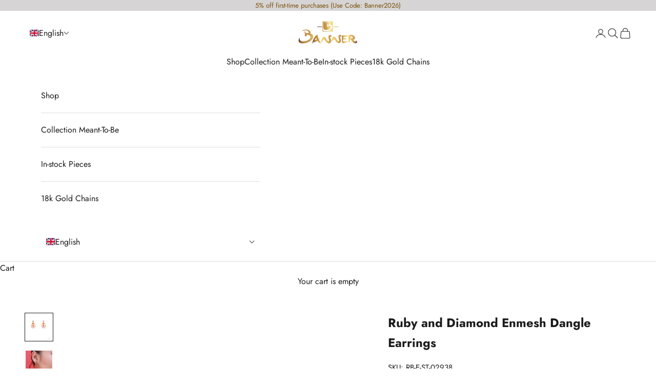

--- FILE ---
content_type: text/html; charset=utf-8
request_url: https://bannerjewellery.com/products/ruby-and-diamond-enmesh-dangle-earrings
body_size: 27194
content:
<!doctype html>

<html class="no-js" lang="en" dir="ltr">
  <head>
    <meta charset="utf-8">
    <meta name="viewport" content="width=device-width, initial-scale=1.0, height=device-height, minimum-scale=1.0, maximum-scale=5.0">

    <title>Ruby and Diamond Enmesh Dangle Earrings</title><meta name="description" content="18k Gold"><link rel="canonical" href="https://bannerjewellery.com/products/ruby-and-diamond-enmesh-dangle-earrings"><link rel="preconnect" href="https://fonts.shopifycdn.com" crossorigin><link rel="preload" href="//bannerjewellery.com/cdn/fonts/jost/jost_n4.d47a1b6347ce4a4c9f437608011273009d91f2b7.woff2" as="font" type="font/woff2" crossorigin><link rel="preload" href="//bannerjewellery.com/cdn/fonts/jost/jost_n4.d47a1b6347ce4a4c9f437608011273009d91f2b7.woff2" as="font" type="font/woff2" crossorigin><meta property="og:type" content="product">
  <meta property="og:title" content="Ruby and Diamond Enmesh Dangle Earrings">
  <meta property="product:price:amount" content="6,511,751.00">
  <meta property="product:price:currency" content="MMK"><meta property="og:image" content="http://bannerjewellery.com/cdn/shop/files/RB-E-ST-02938--1.jpg?v=1757585575&width=2048">
  <meta property="og:image:secure_url" content="https://bannerjewellery.com/cdn/shop/files/RB-E-ST-02938--1.jpg?v=1757585575&width=2048">
  <meta property="og:image:width" content="1800">
  <meta property="og:image:height" content="1800"><meta property="og:description" content="18k Gold"><meta property="og:url" content="https://bannerjewellery.com/products/ruby-and-diamond-enmesh-dangle-earrings">
<meta property="og:site_name" content="BANNER GEMS AND JEWELLERY"><meta name="twitter:card" content="summary"><meta name="twitter:title" content="Ruby and Diamond Enmesh Dangle Earrings">
  <meta name="twitter:description" content="18k Gold"><meta name="twitter:image" content="https://bannerjewellery.com/cdn/shop/files/RB-E-ST-02938--1.jpg?crop=center&height=1200&v=1757585575&width=1200">
  <meta name="twitter:image:alt" content="">
  <script async crossorigin fetchpriority="high" src="/cdn/shopifycloud/importmap-polyfill/es-modules-shim.2.4.0.js"></script>
<script type="application/ld+json">
  {
    "@context": "https://schema.org",
    "@type": "Product",
    "productID": 8305030005034,
    "offers": [{
          "@type": "Offer",
          "name": "Ruby and Diamond Enmesh Dangle Earrings",
          "availability":"https://schema.org/InStock",
          "price": 6511751.0,
          "priceCurrency": "MMK",
          "priceValidUntil": "2026-02-09","sku": "RB-E-ST-02938","hasMerchantReturnPolicy": {
              "merchantReturnLink": "https:\/\/bannerjewellery.com\/policies\/refund-policy"
            },"shippingDetails": {
              "shippingSettingsLink": "https:\/\/bannerjewellery.com\/policies\/shipping-policy"
            },"url": "https://bannerjewellery.com/products/ruby-and-diamond-enmesh-dangle-earrings?variant=45130571776298"
        }
],"brand": {
      "@type": "Brand",
      "name": "BANNER GEMS AND JEWELLERY"
    },
    "name": "Ruby and Diamond Enmesh Dangle Earrings",
    "description": "18k Gold",
    "category": "Earrings",
    "url": "https://bannerjewellery.com/products/ruby-and-diamond-enmesh-dangle-earrings",
    "sku": "RB-E-ST-02938","weight": {
      "@type": "QuantitativeValue",
      "unitCode": "kg",
      "value": 0.0
      },"image": {
      "@type": "ImageObject",
      "url": "https://bannerjewellery.com/cdn/shop/files/RB-E-ST-02938--1.jpg?v=1757585575&width=1024",
      "image": "https://bannerjewellery.com/cdn/shop/files/RB-E-ST-02938--1.jpg?v=1757585575&width=1024",
      "name": "",
      "width": "1024",
      "height": "1024"
    }
  }
  </script>



  <script type="application/ld+json">
  {
    "@context": "https://schema.org",
    "@type": "BreadcrumbList",
  "itemListElement": [{
      "@type": "ListItem",
      "position": 1,
      "name": "Home",
      "item": "https://bannerjewellery.com"
    },{
          "@type": "ListItem",
          "position": 2,
          "name": "Ruby and Diamond Enmesh Dangle Earrings",
          "item": "https://bannerjewellery.com/products/ruby-and-diamond-enmesh-dangle-earrings"
        }]
  }
  </script>

<style>/* Typography (heading) */
  @font-face {
  font-family: Jost;
  font-weight: 400;
  font-style: normal;
  font-display: fallback;
  src: url("//bannerjewellery.com/cdn/fonts/jost/jost_n4.d47a1b6347ce4a4c9f437608011273009d91f2b7.woff2") format("woff2"),
       url("//bannerjewellery.com/cdn/fonts/jost/jost_n4.791c46290e672b3f85c3d1c651ef2efa3819eadd.woff") format("woff");
}

@font-face {
  font-family: Jost;
  font-weight: 400;
  font-style: italic;
  font-display: fallback;
  src: url("//bannerjewellery.com/cdn/fonts/jost/jost_i4.b690098389649750ada222b9763d55796c5283a5.woff2") format("woff2"),
       url("//bannerjewellery.com/cdn/fonts/jost/jost_i4.fd766415a47e50b9e391ae7ec04e2ae25e7e28b0.woff") format("woff");
}

/* Typography (body) */
  @font-face {
  font-family: Jost;
  font-weight: 400;
  font-style: normal;
  font-display: fallback;
  src: url("//bannerjewellery.com/cdn/fonts/jost/jost_n4.d47a1b6347ce4a4c9f437608011273009d91f2b7.woff2") format("woff2"),
       url("//bannerjewellery.com/cdn/fonts/jost/jost_n4.791c46290e672b3f85c3d1c651ef2efa3819eadd.woff") format("woff");
}

@font-face {
  font-family: Jost;
  font-weight: 400;
  font-style: italic;
  font-display: fallback;
  src: url("//bannerjewellery.com/cdn/fonts/jost/jost_i4.b690098389649750ada222b9763d55796c5283a5.woff2") format("woff2"),
       url("//bannerjewellery.com/cdn/fonts/jost/jost_i4.fd766415a47e50b9e391ae7ec04e2ae25e7e28b0.woff") format("woff");
}

@font-face {
  font-family: Jost;
  font-weight: 700;
  font-style: normal;
  font-display: fallback;
  src: url("//bannerjewellery.com/cdn/fonts/jost/jost_n7.921dc18c13fa0b0c94c5e2517ffe06139c3615a3.woff2") format("woff2"),
       url("//bannerjewellery.com/cdn/fonts/jost/jost_n7.cbfc16c98c1e195f46c536e775e4e959c5f2f22b.woff") format("woff");
}

@font-face {
  font-family: Jost;
  font-weight: 700;
  font-style: italic;
  font-display: fallback;
  src: url("//bannerjewellery.com/cdn/fonts/jost/jost_i7.d8201b854e41e19d7ed9b1a31fe4fe71deea6d3f.woff2") format("woff2"),
       url("//bannerjewellery.com/cdn/fonts/jost/jost_i7.eae515c34e26b6c853efddc3fc0c552e0de63757.woff") format("woff");
}

:root {
    /* Container */
    --container-max-width: 100%;
    --container-xxs-max-width: 27.5rem; /* 440px */
    --container-xs-max-width: 42.5rem; /* 680px */
    --container-sm-max-width: 61.25rem; /* 980px */
    --container-md-max-width: 71.875rem; /* 1150px */
    --container-lg-max-width: 78.75rem; /* 1260px */
    --container-xl-max-width: 85rem; /* 1360px */
    --container-gutter: 1.25rem;

    --section-vertical-spacing: 2.5rem;
    --section-vertical-spacing-tight:2.5rem;

    --section-stack-gap:2.25rem;
    --section-stack-gap-tight:2.25rem;

    /* Form settings */
    --form-gap: 1.25rem; /* Gap between fieldset and submit button */
    --fieldset-gap: 1rem; /* Gap between each form input within a fieldset */
    --form-control-gap: 0.625rem; /* Gap between input and label (ignored for floating label) */
    --checkbox-control-gap: 0.75rem; /* Horizontal gap between checkbox and its associated label */
    --input-padding-block: 0.65rem; /* Vertical padding for input, textarea and native select */
    --input-padding-inline: 0.8rem; /* Horizontal padding for input, textarea and native select */
    --checkbox-size: 0.875rem; /* Size (width and height) for checkbox */

    /* Other sizes */
    --sticky-area-height: calc(var(--announcement-bar-is-sticky, 0) * var(--announcement-bar-height, 0px) + var(--header-is-sticky, 0) * var(--header-is-visible, 1) * var(--header-height, 0px));

    /* RTL support */
    --transform-logical-flip: 1;
    --transform-origin-start: left;
    --transform-origin-end: right;

    /**
     * ---------------------------------------------------------------------
     * TYPOGRAPHY
     * ---------------------------------------------------------------------
     */

    /* Font properties */
    --heading-font-family: Jost, sans-serif;
    --heading-font-weight: 400;
    --heading-font-style: normal;
    --heading-text-transform: normal;
    --heading-letter-spacing: 0.01em;
    --text-font-family: Jost, sans-serif;
    --text-font-weight: 400;
    --text-font-style: normal;
    --text-letter-spacing: 0.0em;
    --button-font: var(--text-font-style) var(--text-font-weight) var(--text-sm) / 1.65 var(--text-font-family);
    --button-text-transform: uppercase;
    --button-letter-spacing: 0.18em;

    /* Font sizes */--text-heading-size-factor: 1.3;
    --text-h1: max(0.6875rem, clamp(1.375rem, 1.146341463414634rem + 0.975609756097561vw, 2rem) * var(--text-heading-size-factor));
    --text-h2: max(0.6875rem, clamp(1.25rem, 1.0670731707317074rem + 0.7804878048780488vw, 1.75rem) * var(--text-heading-size-factor));
    --text-h3: max(0.6875rem, clamp(1.125rem, 1.0335365853658536rem + 0.3902439024390244vw, 1.375rem) * var(--text-heading-size-factor));
    --text-h4: max(0.6875rem, clamp(1rem, 0.9542682926829268rem + 0.1951219512195122vw, 1.125rem) * var(--text-heading-size-factor));
    --text-h5: calc(0.875rem * var(--text-heading-size-factor));
    --text-h6: calc(0.75rem * var(--text-heading-size-factor));

    --text-xs: 0.75rem;
    --text-sm: 0.8125rem;
    --text-base: 0.875rem;
    --text-lg: 1.0rem;
    --text-xl: 1.25rem;

    /* Rounded variables (used for border radius) */
    --rounded-full: 9999px;
    --button-border-radius: 0.0rem;
    --input-border-radius: 0.0rem;

    /* Box shadow */
    --shadow-sm: 0 2px 8px rgb(0 0 0 / 0.05);
    --shadow: 0 5px 15px rgb(0 0 0 / 0.05);
    --shadow-md: 0 5px 30px rgb(0 0 0 / 0.05);
    --shadow-block: px px px rgb(var(--text-primary) / 0.0);

    /**
     * ---------------------------------------------------------------------
     * OTHER
     * ---------------------------------------------------------------------
     */

    --checkmark-svg-url: url(//bannerjewellery.com/cdn/shop/t/6/assets/checkmark.svg?v=77552481021870063511717333291);
    --cursor-zoom-in-svg-url: url(//bannerjewellery.com/cdn/shop/t/6/assets/cursor-zoom-in.svg?v=165101412073811708311717909178);
  }

  [dir="rtl"]:root {
    /* RTL support */
    --transform-logical-flip: -1;
    --transform-origin-start: right;
    --transform-origin-end: left;
  }

  @media screen and (min-width: 700px) {
    :root {
      /* Typography (font size) */
      --text-xs: 0.875rem;
      --text-sm: 0.9375rem;
      --text-base: 1.0rem;
      --text-lg: 1.125rem;
      --text-xl: 1.375rem;

      /* Spacing settings */
      --container-gutter: 2rem;
    }
  }

  @media screen and (min-width: 1000px) {
    :root {
      /* Spacing settings */
      --container-gutter: 3rem;

      --section-vertical-spacing: 4rem;
      --section-vertical-spacing-tight: 4rem;

      --section-stack-gap:3rem;
      --section-stack-gap-tight:3rem;
    }
  }:root {/* Overlay used for modal */
    --page-overlay: 0 0 0 / 0.4;

    /* We use the first scheme background as default */
    --page-background: ;

    /* Product colors */
    --on-sale-text: 227 44 43;
    --on-sale-badge-background: 227 44 43;
    --on-sale-badge-text: 255 255 255;
    --sold-out-badge-background: 239 239 239;
    --sold-out-badge-text: 0 0 0 / 0.65;
    --custom-badge-background: 28 28 28;
    --custom-badge-text: 255 255 255;
    --star-color: 28 28 28;

    /* Status colors */
    --success-background: 212 227 203;
    --success-text: 48 122 7;
    --warning-background: 253 241 224;
    --warning-text: 237 138 0;
    --error-background: 243 204 204;
    --error-text: 203 43 43;
  }.color-scheme--scheme-1 {
      /* Color settings */--accent: 210 164 85;
      --text-color: 28 27 27;
      --background: 255 255 255 / 1.0;
      --background-without-opacity: 255 255 255;
      --background-gradient: ;--border-color: 221 221 221;/* Button colors */
      --button-background: 210 164 85;
      --button-text-color: 255 255 255;

      /* Circled buttons */
      --circle-button-background: 210 164 85;
      --circle-button-text-color: 255 255 255;
    }.shopify-section:has(.section-spacing.color-scheme--bg-54922f2e920ba8346f6dc0fba343d673) + .shopify-section:has(.section-spacing.color-scheme--bg-54922f2e920ba8346f6dc0fba343d673:not(.bordered-section)) .section-spacing {
      padding-block-start: 0;
    }.color-scheme--scheme-2 {
      /* Color settings */--accent: 92 92 92;
      --text-color: 123 80 8;
      --background: 214 212 212 / 1.0;
      --background-without-opacity: 214 212 212;
      --background-gradient: ;--border-color: 200 192 181;/* Button colors */
      --button-background: 92 92 92;
      --button-text-color: 255 255 255;

      /* Circled buttons */
      --circle-button-background: 255 255 255;
      --circle-button-text-color: 28 27 27;
    }.shopify-section:has(.section-spacing.color-scheme--bg-a63e6d13f477e410f495ffdc5adcccb3) + .shopify-section:has(.section-spacing.color-scheme--bg-a63e6d13f477e410f495ffdc5adcccb3:not(.bordered-section)) .section-spacing {
      padding-block-start: 0;
    }.color-scheme--scheme-3 {
      /* Color settings */--accent: 255 255 255;
      --text-color: 255 255 255;
      --background: 28 28 28 / 1.0;
      --background-without-opacity: 28 28 28;
      --background-gradient: ;--border-color: 62 62 62;/* Button colors */
      --button-background: 255 255 255;
      --button-text-color: 28 28 28;

      /* Circled buttons */
      --circle-button-background: 255 255 255;
      --circle-button-text-color: 28 28 28;
    }.shopify-section:has(.section-spacing.color-scheme--bg-c1f8cb21047e4797e94d0969dc5d1e44) + .shopify-section:has(.section-spacing.color-scheme--bg-c1f8cb21047e4797e94d0969dc5d1e44:not(.bordered-section)) .section-spacing {
      padding-block-start: 0;
    }.color-scheme--scheme-4 {
      /* Color settings */--accent: 255 255 255;
      --text-color: 255 255 255;
      --background: 0 0 0 / 0.0;
      --background-without-opacity: 0 0 0;
      --background-gradient: ;--border-color: 255 255 255;/* Button colors */
      --button-background: 255 255 255;
      --button-text-color: 28 28 28;

      /* Circled buttons */
      --circle-button-background: 255 255 255;
      --circle-button-text-color: 28 28 28;
    }.shopify-section:has(.section-spacing.color-scheme--bg-3671eee015764974ee0aef1536023e0f) + .shopify-section:has(.section-spacing.color-scheme--bg-3671eee015764974ee0aef1536023e0f:not(.bordered-section)) .section-spacing {
      padding-block-start: 0;
    }.color-scheme--scheme-4335fba2-4c45-4443-8dde-035847d96d79 {
      /* Color settings */--accent: 210 164 85;
      --text-color: 28 27 27;
      --background: 252 251 249 / 1.0;
      --background-without-opacity: 252 251 249;
      --background-gradient: ;--border-color: 218 217 216;/* Button colors */
      --button-background: 210 164 85;
      --button-text-color: 255 255 255;

      /* Circled buttons */
      --circle-button-background: 210 164 85;
      --circle-button-text-color: 255 255 255;
    }.shopify-section:has(.section-spacing.color-scheme--bg-1ea777e7cca0f91633dbb2568c7c318c) + .shopify-section:has(.section-spacing.color-scheme--bg-1ea777e7cca0f91633dbb2568c7c318c:not(.bordered-section)) .section-spacing {
      padding-block-start: 0;
    }.color-scheme--scheme-b6c9372c-b1ac-4875-bda6-e6d125e23bef {
      /* Color settings */--accent: 210 164 85;
      --text-color: 28 27 27;
      --background: 255 255 255 / 1.0;
      --background-without-opacity: 255 255 255;
      --background-gradient: ;--border-color: 221 221 221;/* Button colors */
      --button-background: 210 164 85;
      --button-text-color: 255 255 255;

      /* Circled buttons */
      --circle-button-background: 210 164 85;
      --circle-button-text-color: 255 255 255;
    }.shopify-section:has(.section-spacing.color-scheme--bg-54922f2e920ba8346f6dc0fba343d673) + .shopify-section:has(.section-spacing.color-scheme--bg-54922f2e920ba8346f6dc0fba343d673:not(.bordered-section)) .section-spacing {
      padding-block-start: 0;
    }.color-scheme--dialog {
      /* Color settings */--accent: 210 164 85;
      --text-color: 28 27 27;
      --background: 255 255 255 / 1.0;
      --background-without-opacity: 255 255 255;
      --background-gradient: ;--border-color: 221 221 221;/* Button colors */
      --button-background: 210 164 85;
      --button-text-color: 255 255 255;

      /* Circled buttons */
      --circle-button-background: 210 164 85;
      --circle-button-text-color: 255 255 255;
    }
</style><script>
  document.documentElement.classList.replace('no-js', 'js');

  // This allows to expose several variables to the global scope, to be used in scripts
  window.themeVariables = {
    settings: {
      showPageTransition: false,
      pageType: "product",
      moneyFormat: "\u003cspan class=mw-price\u003eKs {{amount}}\u003c\/span\u003e",
      moneyWithCurrencyFormat: "\u003cspan class=mw-price\u003eKs {{amount}} MMK\u003c\/span\u003e",
      currencyCodeEnabled: false,
      cartType: "drawer",
      staggerMenuApparition: true
    },

    strings: {
      addToCartButton: "Add to cart",
      soldOutButton: "Sold out",
      preOrderButton: "Pre-order",
      unavailableButton: "Unavailable",
      addedToCart: "Added to your cart!",
      closeGallery: "Close gallery",
      zoomGallery: "Zoom picture",
      errorGallery: "Image cannot be loaded",
      soldOutBadge: "Sold out",
      discountBadge: "Save @@",
      sku: "SKU:",
      shippingEstimatorNoResults: "Sorry, we do not ship to your address.",
      shippingEstimatorOneResult: "There is one shipping rate for your address:",
      shippingEstimatorMultipleResults: "There are several shipping rates for your address:",
      shippingEstimatorError: "One or more error occurred while retrieving shipping rates:",
      next: "Next",
      previous: "Previous"
    },

    mediaQueries: {
      'sm': 'screen and (min-width: 700px)',
      'md': 'screen and (min-width: 1000px)',
      'lg': 'screen and (min-width: 1150px)',
      'xl': 'screen and (min-width: 1400px)',
      '2xl': 'screen and (min-width: 1600px)',
      'sm-max': 'screen and (max-width: 699px)',
      'md-max': 'screen and (max-width: 999px)',
      'lg-max': 'screen and (max-width: 1149px)',
      'xl-max': 'screen and (max-width: 1399px)',
      '2xl-max': 'screen and (max-width: 1599px)',
      'motion-safe': '(prefers-reduced-motion: no-preference)',
      'motion-reduce': '(prefers-reduced-motion: reduce)',
      'supports-hover': 'screen and (pointer: fine)',
      'supports-touch': 'screen and (hover: none)'
    }
  };</script><script>
      if (!(HTMLScriptElement.supports && HTMLScriptElement.supports('importmap'))) {
        const importMapPolyfill = document.createElement('script');
        importMapPolyfill.async = true;
        importMapPolyfill.src = "//bannerjewellery.com/cdn/shop/t/6/assets/es-module-shims.min.js?v=163628956881225179081717333276";

        document.head.appendChild(importMapPolyfill);
      }
    </script>

    <script type="importmap">{
        "imports": {
          "vendor": "//bannerjewellery.com/cdn/shop/t/6/assets/vendor.min.js?v=55120211853256353121717333276",
          "theme": "//bannerjewellery.com/cdn/shop/t/6/assets/theme.js?v=162116031717193761271720869685",
          "photoswipe": "//bannerjewellery.com/cdn/shop/t/6/assets/photoswipe.min.js?v=20290624223189769891717333276"
        }
      }
    </script>

    <script type="module" src="//bannerjewellery.com/cdn/shop/t/6/assets/vendor.min.js?v=55120211853256353121717333276"></script>
    <script type="module" src="//bannerjewellery.com/cdn/shop/t/6/assets/theme.js?v=162116031717193761271720869685"></script>

    <script>window.performance && window.performance.mark && window.performance.mark('shopify.content_for_header.start');</script><meta name="facebook-domain-verification" content="10qy20sg2opr3xaryme1caw5z9ez6p">
<meta name="facebook-domain-verification" content="2a8bqolj9hjatlcs755dijmm3fvsqn">
<meta name="google-site-verification" content="j_4cdgoQk_5rzPemsoPvSo0IzQ-CBPHh7bPjIUyGKU4">
<meta id="shopify-digital-wallet" name="shopify-digital-wallet" content="/26667417690/digital_wallets/dialog">
<link rel="alternate" hreflang="x-default" href="https://bannerjewellery.com/products/ruby-and-diamond-enmesh-dangle-earrings">
<link rel="alternate" hreflang="en" href="https://bannerjewellery.com/products/ruby-and-diamond-enmesh-dangle-earrings">
<link rel="alternate" hreflang="my" href="https://bannerjewellery.com/my/products/ruby-and-diamond-enmesh-dangle-earrings">
<link rel="alternate" type="application/json+oembed" href="https://bannerjewellery.com/products/ruby-and-diamond-enmesh-dangle-earrings.oembed">
<script async="async" src="/checkouts/internal/preloads.js?locale=en-MM"></script>
<script id="shopify-features" type="application/json">{"accessToken":"ab61eda273ec2132c153b02ffa0b732e","betas":["rich-media-storefront-analytics"],"domain":"bannerjewellery.com","predictiveSearch":true,"shopId":26667417690,"locale":"en"}</script>
<script>var Shopify = Shopify || {};
Shopify.shop = "banner-gems-and-jewellery.myshopify.com";
Shopify.locale = "en";
Shopify.currency = {"active":"MMK","rate":"1.0"};
Shopify.country = "MM";
Shopify.theme = {"name":"Prestige - Latest Version","id":168433680682,"schema_name":"Prestige","schema_version":"9.3.0","theme_store_id":855,"role":"main"};
Shopify.theme.handle = "null";
Shopify.theme.style = {"id":null,"handle":null};
Shopify.cdnHost = "bannerjewellery.com/cdn";
Shopify.routes = Shopify.routes || {};
Shopify.routes.root = "/";</script>
<script type="module">!function(o){(o.Shopify=o.Shopify||{}).modules=!0}(window);</script>
<script>!function(o){function n(){var o=[];function n(){o.push(Array.prototype.slice.apply(arguments))}return n.q=o,n}var t=o.Shopify=o.Shopify||{};t.loadFeatures=n(),t.autoloadFeatures=n()}(window);</script>
<script id="shop-js-analytics" type="application/json">{"pageType":"product"}</script>
<script defer="defer" async type="module" src="//bannerjewellery.com/cdn/shopifycloud/shop-js/modules/v2/client.init-shop-cart-sync_BN7fPSNr.en.esm.js"></script>
<script defer="defer" async type="module" src="//bannerjewellery.com/cdn/shopifycloud/shop-js/modules/v2/chunk.common_Cbph3Kss.esm.js"></script>
<script defer="defer" async type="module" src="//bannerjewellery.com/cdn/shopifycloud/shop-js/modules/v2/chunk.modal_DKumMAJ1.esm.js"></script>
<script type="module">
  await import("//bannerjewellery.com/cdn/shopifycloud/shop-js/modules/v2/client.init-shop-cart-sync_BN7fPSNr.en.esm.js");
await import("//bannerjewellery.com/cdn/shopifycloud/shop-js/modules/v2/chunk.common_Cbph3Kss.esm.js");
await import("//bannerjewellery.com/cdn/shopifycloud/shop-js/modules/v2/chunk.modal_DKumMAJ1.esm.js");

  window.Shopify.SignInWithShop?.initShopCartSync?.({"fedCMEnabled":true,"windoidEnabled":true});

</script>
<script>(function() {
  var isLoaded = false;
  function asyncLoad() {
    if (isLoaded) return;
    isLoaded = true;
    var urls = ["https:\/\/api.omegatheme.com\/facebook-chat\/facebook-chat.js?v=1640175784\u0026shop=banner-gems-and-jewellery.myshopify.com","https:\/\/way2enjoy.com\/shopify\/1\/countdowntimerbar\/proxy\/js\/pct.js?shop=banner-gems-and-jewellery.myshopify.com","https:\/\/sprt-mws-legacy-files.spur-i-t.com\/currencyautoswitcher\/source.js?mw_currencyautoswitcher_t=1635619419\u0026shop=banner-gems-and-jewellery.myshopify.com","\/\/www.powr.io\/powr.js?powr-token=banner-gems-and-jewellery.myshopify.com\u0026external-type=shopify\u0026shop=banner-gems-and-jewellery.myshopify.com"];
    for (var i = 0; i < urls.length; i++) {
      var s = document.createElement('script');
      s.type = 'text/javascript';
      s.async = true;
      s.src = urls[i];
      var x = document.getElementsByTagName('script')[0];
      x.parentNode.insertBefore(s, x);
    }
  };
  if(window.attachEvent) {
    window.attachEvent('onload', asyncLoad);
  } else {
    window.addEventListener('load', asyncLoad, false);
  }
})();</script>
<script id="__st">var __st={"a":26667417690,"offset":-18000,"reqid":"8f0ed801-d85a-485d-b3f5-20bb0393618a-1769831099","pageurl":"bannerjewellery.com\/products\/ruby-and-diamond-enmesh-dangle-earrings","u":"b6cc86da110c","p":"product","rtyp":"product","rid":8305030005034};</script>
<script>window.ShopifyPaypalV4VisibilityTracking = true;</script>
<script id="captcha-bootstrap">!function(){'use strict';const t='contact',e='account',n='new_comment',o=[[t,t],['blogs',n],['comments',n],[t,'customer']],c=[[e,'customer_login'],[e,'guest_login'],[e,'recover_customer_password'],[e,'create_customer']],r=t=>t.map((([t,e])=>`form[action*='/${t}']:not([data-nocaptcha='true']) input[name='form_type'][value='${e}']`)).join(','),a=t=>()=>t?[...document.querySelectorAll(t)].map((t=>t.form)):[];function s(){const t=[...o],e=r(t);return a(e)}const i='password',u='form_key',d=['recaptcha-v3-token','g-recaptcha-response','h-captcha-response',i],f=()=>{try{return window.sessionStorage}catch{return}},m='__shopify_v',_=t=>t.elements[u];function p(t,e,n=!1){try{const o=window.sessionStorage,c=JSON.parse(o.getItem(e)),{data:r}=function(t){const{data:e,action:n}=t;return t[m]||n?{data:e,action:n}:{data:t,action:n}}(c);for(const[e,n]of Object.entries(r))t.elements[e]&&(t.elements[e].value=n);n&&o.removeItem(e)}catch(o){console.error('form repopulation failed',{error:o})}}const l='form_type',E='cptcha';function T(t){t.dataset[E]=!0}const w=window,h=w.document,L='Shopify',v='ce_forms',y='captcha';let A=!1;((t,e)=>{const n=(g='f06e6c50-85a8-45c8-87d0-21a2b65856fe',I='https://cdn.shopify.com/shopifycloud/storefront-forms-hcaptcha/ce_storefront_forms_captcha_hcaptcha.v1.5.2.iife.js',D={infoText:'Protected by hCaptcha',privacyText:'Privacy',termsText:'Terms'},(t,e,n)=>{const o=w[L][v],c=o.bindForm;if(c)return c(t,g,e,D).then(n);var r;o.q.push([[t,g,e,D],n]),r=I,A||(h.body.append(Object.assign(h.createElement('script'),{id:'captcha-provider',async:!0,src:r})),A=!0)});var g,I,D;w[L]=w[L]||{},w[L][v]=w[L][v]||{},w[L][v].q=[],w[L][y]=w[L][y]||{},w[L][y].protect=function(t,e){n(t,void 0,e),T(t)},Object.freeze(w[L][y]),function(t,e,n,w,h,L){const[v,y,A,g]=function(t,e,n){const i=e?o:[],u=t?c:[],d=[...i,...u],f=r(d),m=r(i),_=r(d.filter((([t,e])=>n.includes(e))));return[a(f),a(m),a(_),s()]}(w,h,L),I=t=>{const e=t.target;return e instanceof HTMLFormElement?e:e&&e.form},D=t=>v().includes(t);t.addEventListener('submit',(t=>{const e=I(t);if(!e)return;const n=D(e)&&!e.dataset.hcaptchaBound&&!e.dataset.recaptchaBound,o=_(e),c=g().includes(e)&&(!o||!o.value);(n||c)&&t.preventDefault(),c&&!n&&(function(t){try{if(!f())return;!function(t){const e=f();if(!e)return;const n=_(t);if(!n)return;const o=n.value;o&&e.removeItem(o)}(t);const e=Array.from(Array(32),(()=>Math.random().toString(36)[2])).join('');!function(t,e){_(t)||t.append(Object.assign(document.createElement('input'),{type:'hidden',name:u})),t.elements[u].value=e}(t,e),function(t,e){const n=f();if(!n)return;const o=[...t.querySelectorAll(`input[type='${i}']`)].map((({name:t})=>t)),c=[...d,...o],r={};for(const[a,s]of new FormData(t).entries())c.includes(a)||(r[a]=s);n.setItem(e,JSON.stringify({[m]:1,action:t.action,data:r}))}(t,e)}catch(e){console.error('failed to persist form',e)}}(e),e.submit())}));const S=(t,e)=>{t&&!t.dataset[E]&&(n(t,e.some((e=>e===t))),T(t))};for(const o of['focusin','change'])t.addEventListener(o,(t=>{const e=I(t);D(e)&&S(e,y())}));const B=e.get('form_key'),M=e.get(l),P=B&&M;t.addEventListener('DOMContentLoaded',(()=>{const t=y();if(P)for(const e of t)e.elements[l].value===M&&p(e,B);[...new Set([...A(),...v().filter((t=>'true'===t.dataset.shopifyCaptcha))])].forEach((e=>S(e,t)))}))}(h,new URLSearchParams(w.location.search),n,t,e,['guest_login'])})(!1,!0)}();</script>
<script integrity="sha256-4kQ18oKyAcykRKYeNunJcIwy7WH5gtpwJnB7kiuLZ1E=" data-source-attribution="shopify.loadfeatures" defer="defer" src="//bannerjewellery.com/cdn/shopifycloud/storefront/assets/storefront/load_feature-a0a9edcb.js" crossorigin="anonymous"></script>
<script data-source-attribution="shopify.dynamic_checkout.dynamic.init">var Shopify=Shopify||{};Shopify.PaymentButton=Shopify.PaymentButton||{isStorefrontPortableWallets:!0,init:function(){window.Shopify.PaymentButton.init=function(){};var t=document.createElement("script");t.src="https://bannerjewellery.com/cdn/shopifycloud/portable-wallets/latest/portable-wallets.en.js",t.type="module",document.head.appendChild(t)}};
</script>
<script data-source-attribution="shopify.dynamic_checkout.buyer_consent">
  function portableWalletsHideBuyerConsent(e){var t=document.getElementById("shopify-buyer-consent"),n=document.getElementById("shopify-subscription-policy-button");t&&n&&(t.classList.add("hidden"),t.setAttribute("aria-hidden","true"),n.removeEventListener("click",e))}function portableWalletsShowBuyerConsent(e){var t=document.getElementById("shopify-buyer-consent"),n=document.getElementById("shopify-subscription-policy-button");t&&n&&(t.classList.remove("hidden"),t.removeAttribute("aria-hidden"),n.addEventListener("click",e))}window.Shopify?.PaymentButton&&(window.Shopify.PaymentButton.hideBuyerConsent=portableWalletsHideBuyerConsent,window.Shopify.PaymentButton.showBuyerConsent=portableWalletsShowBuyerConsent);
</script>
<script>
  function portableWalletsCleanup(e){e&&e.src&&console.error("Failed to load portable wallets script "+e.src);var t=document.querySelectorAll("shopify-accelerated-checkout .shopify-payment-button__skeleton, shopify-accelerated-checkout-cart .wallet-cart-button__skeleton"),e=document.getElementById("shopify-buyer-consent");for(let e=0;e<t.length;e++)t[e].remove();e&&e.remove()}function portableWalletsNotLoadedAsModule(e){e instanceof ErrorEvent&&"string"==typeof e.message&&e.message.includes("import.meta")&&"string"==typeof e.filename&&e.filename.includes("portable-wallets")&&(window.removeEventListener("error",portableWalletsNotLoadedAsModule),window.Shopify.PaymentButton.failedToLoad=e,"loading"===document.readyState?document.addEventListener("DOMContentLoaded",window.Shopify.PaymentButton.init):window.Shopify.PaymentButton.init())}window.addEventListener("error",portableWalletsNotLoadedAsModule);
</script>

<script type="module" src="https://bannerjewellery.com/cdn/shopifycloud/portable-wallets/latest/portable-wallets.en.js" onError="portableWalletsCleanup(this)" crossorigin="anonymous"></script>
<script nomodule>
  document.addEventListener("DOMContentLoaded", portableWalletsCleanup);
</script>

<link id="shopify-accelerated-checkout-styles" rel="stylesheet" media="screen" href="https://bannerjewellery.com/cdn/shopifycloud/portable-wallets/latest/accelerated-checkout-backwards-compat.css" crossorigin="anonymous">
<style id="shopify-accelerated-checkout-cart">
        #shopify-buyer-consent {
  margin-top: 1em;
  display: inline-block;
  width: 100%;
}

#shopify-buyer-consent.hidden {
  display: none;
}

#shopify-subscription-policy-button {
  background: none;
  border: none;
  padding: 0;
  text-decoration: underline;
  font-size: inherit;
  cursor: pointer;
}

#shopify-subscription-policy-button::before {
  box-shadow: none;
}

      </style>

<script>window.performance && window.performance.mark && window.performance.mark('shopify.content_for_header.end');</script>
<link href="//bannerjewellery.com/cdn/shop/t/6/assets/theme.css?v=141798714953999545531728410962" rel="stylesheet" type="text/css" media="all" /><!-- Swiper CSS -->
    <link href="//bannerjewellery.com/cdn/shop/t/6/assets/swiper-bundle.min.css?v=23750712199194620351720268512" rel="stylesheet" type="text/css" media="all" />
    <style>
            .swiper {
              width: 100%;
              height: 100%;
            }
        
        .swiper-slide {
              text-align: center;
              font-size: 18px;
              background: #fff;
              display: flex;
              justify-content: center;
              align-items: center;
            }
        
        .swiper-slide img {
              display: block;
              width: 100%;
              height: 100%;
              object-fit: cover;
            }
    </style>
  <!-- BEGIN app block: shopify://apps/t-lab-ai-language-translate/blocks/language_switcher/b5b83690-efd4-434d-8c6a-a5cef4019faf --><!-- BEGIN app snippet: switcher_styling -->

<link href="//cdn.shopify.com/extensions/019bb762-7264-7b99-8d86-32684349d784/content-translation-297/assets/advanced-switcher.css" rel="stylesheet" type="text/css" media="all" />

<style>
  .tl-switcher-container.tl-custom-position {
    border-width: 1px;
    border-style: solid;
    border-color: #000000;
    background-color: #ffffff;
  }

  .tl-custom-position.top-right {
    top: 55px;
    right: 20px;
    bottom: auto;
    left: auto;
  }

  .tl-custom-position.top-left {
    top: 55px;
    right: auto;
    bottom: auto;
    left: 20px;
  }

  .tl-custom-position.bottom-left {
    position: fixed;
    top: auto;
    right: auto;
    bottom: 20px;
    left: 20px;
  }

  .tl-custom-position.bottom-right {
    position: fixed;
    top: auto;
    right: 20px;
    bottom: 20px;
    left: auto;
  }

  .tl-custom-position > div {
    font-size: 16px;
    color: #5c5c5c;
  }

  .tl-custom-position .tl-label {
    color: #5c5c5c;
  }

  .tl-dropdown,
  .tl-overlay,
  .tl-options {
    display: none;
  }

  .tl-dropdown.bottom-right,
  .tl-dropdown.bottom-left {
    bottom: 100%;
    top: auto;
  }

  .tl-dropdown.top-right,
  .tl-dropdown.bottom-right {
    right: 0;
    left: auto;
  }

  .tl-options.bottom-right,
  .tl-options.bottom-left {
    bottom: 100%;
    top: auto;
  }

  .tl-options.top-right,
  .tl-options.bottom-right {
    right: 0;
    left: auto;
  }

  div:not(.tl-inner) > .tl-switcher .tl-select,
  div.tl-selections {
    border-width: 0px;
  }

  

  
  .tl-select {
font-size: 16px;
}
  
</style>
<!-- END app snippet -->

<script type="text/template" id="tl-switcher-template">
  <div class="tl-switcher-container hidden ">
    
        <!-- BEGIN app snippet: language_form --><div class="tl-switcher tl-language"><form method="post" action="/localization" id="localization_form" accept-charset="UTF-8" class="shopify-localization-form" enctype="multipart/form-data"><input type="hidden" name="form_type" value="localization" /><input type="hidden" name="utf8" value="✓" /><input type="hidden" name="_method" value="put" /><input type="hidden" name="return_to" value="/products/ruby-and-diamond-enmesh-dangle-earrings" />
    <div class="tl-select">
      
          <img
            class="tl-flag"
            loading="lazy"
            width="20"
            height="18"
            alt="Language switcher country flag for English"
            src="https://cdn.shopify.com/extensions/019bb762-7264-7b99-8d86-32684349d784/content-translation-297/assets/gb.svg"
          >
            <span class="tl-label tl-name">English</span>
      
    </div>
    <ul class="tl-options " role="list">
      
          <li
            class="tl-option active"
            data-value="en"
          >
              <img
                class="tl-flag"
                loading="lazy"
                width="20"
                height="18"
                alt="Language dropdown option country flag for English"
                src="https://cdn.shopify.com/extensions/019bb762-7264-7b99-8d86-32684349d784/content-translation-297/assets/gb.svg"
              >
                <span class="tl-label tl-name" for="English">English</span>
          </li>
          <li
            class="tl-option "
            data-value="my"
          >
              <img
                class="tl-flag"
                loading="lazy"
                width="20"
                height="18"
                alt="Language dropdown option country flag for မြန်မာ"
                src="https://cdn.shopify.com/extensions/019bb762-7264-7b99-8d86-32684349d784/content-translation-297/assets/mm.svg"
              >
                <span class="tl-label tl-name" for="မြန်မာ">မြန်မာ</span>
          </li>
      
    </ul>
    <input type="hidden" name="country_code" value="MM">
    <input type="hidden" name="language_code" value="en"></form>
</div>
<!-- END app snippet -->

      
    <!-- BEGIN app snippet: language_form2 --><div class="tl-languages-unwrap" style="display: none;"><form method="post" action="/localization" id="localization_form" accept-charset="UTF-8" class="shopify-localization-form" enctype="multipart/form-data"><input type="hidden" name="form_type" value="localization" /><input type="hidden" name="utf8" value="✓" /><input type="hidden" name="_method" value="put" /><input type="hidden" name="return_to" value="/products/ruby-and-diamond-enmesh-dangle-earrings" />
    <ul class="tl-options" role="list">
      
          <li
            class="tl-option active"
            data-value="en"
          >
                <span class="tl-label tl-name" for="English">English</span>
          </li>
          <li
            class="tl-option "
            data-value="my"
          >
                <span class="tl-label tl-name" for="မြန်မာ">မြန်မာ</span>
          </li>
      
    </ul>
    <input type="hidden" name="country_code" value="MM">
    <input type="hidden" name="language_code" value="en"></form>
</div>
<!-- END app snippet -->
  </div>
</script>

<!-- BEGIN app snippet: switcher_init_script --><script>
  "use strict";
  (()=>{let s="tlSwitcherReady",l="hidden";function c(i,r,t=0){var e=i.map(function(e){return document.querySelector(e)});if(e.every(function(e){return!!e}))r(e);else{let e=new MutationObserver(function(e,t){var n=i.map(function(e){return document.querySelector(e)});n.every(function(e){return!!e})&&(t.disconnect(),r(n))});e.observe(document.documentElement,{childList:!0,subtree:!0}),0<t&&setTimeout(function(){e.disconnect()},t)}}let a=function(c,a){return function(t){var n=t[0],i=t[1];if(n&&i){var r=n.cloneNode(!0);let e=!1;switch(a){case"before":var o=i.parentElement;o&&(o.insertBefore(r,i),e=!0);break;case"after":o=i.parentElement;o&&(o.insertBefore(r,i.nextSibling),e=!0);break;case"in-element-prepend":o=i.firstChild;i.insertBefore(r,o),e=!0;break;case"in-element":i.appendChild(r),e=!0}e&&(r instanceof HTMLElement&&(r.classList.add(c),r.classList.remove(l)),t=new CustomEvent(s,{detail:{switcherElement:r}}),document.dispatchEvent(t))}}};function r(e){switch(e.switcherPosition){case"header":t=e.switcherPrototypeSelector,i=e.headerRelativePosition,r=e.mobileRefElement,o=e.mobileRelativePosition,(n=e.headerRefElement)&&n.split(",").map(e=>e.trim()).filter(Boolean).forEach(e=>{c([t,e],a("desktop",i),3e3)}),r&&r.split(",").map(e=>e.trim()).filter(Boolean).forEach(e=>{c([t,e],a("mobile",o))});break;case"custom":n=e.switcherPrototypeSelector,(n=document.querySelector(n))&&(n.classList.add("tl-custom-position"),n.classList.remove(l),n=new CustomEvent(s,{detail:{switcherElement:n}}),document.dispatchEvent(n))}var t,n,i,r,o}void 0===window.TranslationLab&&(window.TranslationLab={}),window.TranslationLab.Switcher={configure:function(i){c(["body"],e=>{var t,n=document.getElementById("tl-switcher-template");n&&((t=document.createElement("div")).innerHTML=n.innerHTML,n=t.querySelector(".tl-switcher-container"))&&(t=n.cloneNode(!0),e[0])&&e[0].appendChild(t),r(i)})}}})();
</script><!-- END app snippet -->

<script>
  (function () {

    var enabledShopCurrenciesJson = '[{"name":"Myanmar Kyat","iso_code":"MMK","symbol":"K"}]';
    var availableCountriesJson = '[{"name":"Myanmar (Burma)","iso_code":"MM","currency_code":"MMK"}]';

    if (typeof window.TranslationLab === 'undefined') {
      window.TranslationLab = {};
    }

    window.TranslationLab.CurrencySettings = {
      themeMoneyFormat: "\u003cspan class=mw-price\u003eKs {{amount}}\u003c\/span\u003e",
      themeMoneyWithCurrencyFormat: "\u003cspan class=mw-price\u003eKs {{amount}} MMK\u003c\/span\u003e",
      format: 'money_with_currency_format',
      isRtl: false
    };

    window.TranslationLab.switcherSettings = {
      switcherMode: 'language',
      labelType: 'language-name',
      showFlags: true,
      useSwitcherIcon: false,
      imgFileTemplate: 'https://cdn.shopify.com/extensions/019bb762-7264-7b99-8d86-32684349d784/content-translation-297/assets/[country-code].svg',

      isModal: false,

      currencyFormatClass: 'span.money, span.tlab-currency-format, .price-item, .price, .price-sale, .price-compare, .product__price, .product__price--sale, .product__price--old, .jsPrice',
      shopCurrencyCode: "MMK" || "MMK",

      langCurrencies: null,

      currentLocale: 'en',
      languageList: JSON.parse("[{\r\n\"name\": \"English\",\r\n\"endonym_name\": \"English\",\r\n\"iso_code\": \"en\",\r\n\"display_code\": \"en\",\r\n\"primary\": true,\"flag\": \"https:\/\/cdn.shopify.com\/extensions\/019bb762-7264-7b99-8d86-32684349d784\/content-translation-297\/assets\/gb.svg\",\r\n\"region\": null,\r\n\"regions\": null,\r\n\"root_url\": \"\\\/\"\r\n},{\r\n\"name\": \"Burmese\",\r\n\"endonym_name\": \"မြန်မာ\",\r\n\"iso_code\": \"my\",\r\n\"display_code\": \"my\",\r\n\"primary\": false,\"flag\": \"https:\/\/cdn.shopify.com\/extensions\/019bb762-7264-7b99-8d86-32684349d784\/content-translation-297\/assets\/mm.svg\",\r\n\"region\": null,\r\n\"regions\": null,\r\n\"root_url\": \"\\\/my\"\r\n}]"),

      currentCountry: 'MM',
      availableCountries: JSON.parse(availableCountriesJson),

      enabledShopCurrencies: JSON.parse(enabledShopCurrenciesJson),

      addNoRedirect: false,
      addLanguageCode: false,
    };

    function getShopifyThemeName() {
      if (window.Shopify && window.Shopify.theme && window.Shopify.theme.name) {
        return window.Shopify.theme.name.toLowerCase();
      }
      return null;
    }

    function find(collection, predicate) {
      for (var i = 0; i < collection.length; i++) {
        if (predicate(collection[i])) {
          return collection[i];
        }
      }
      return null;
    }

    function getCurrenciesForLanguage(languageCode, languageCurrencies, defaultCurrencyCode) {
      if (!languageCode || !languageCurrencies) {
        return {
          languageCode: '',
          currencies: [{ code: defaultCurrencyCode }]
        };
      }
      const langCodePart = languageCode.split('-')[0];
      const langCurrencyMapping = find(languageCurrencies, function(x) { return x.languageCode === languageCode || x.languageCode === langCodePart; });
      const defaultCurrenciesForLanguage = {
        languageCode: languageCode,
        currencies: [{ code: defaultCurrencyCode }]
      };
      return langCurrencyMapping ?? defaultCurrenciesForLanguage;
    }

    function findCurrencyForLanguage(langCurrencies, languageCode, currencyCode, defaultCurrencyCode) {
      if (!languageCode) return null
      const langCurrencyMapping = getCurrenciesForLanguage(languageCode, langCurrencies, defaultCurrencyCode);
      if (!currencyCode)  return langCurrencyMapping.currencies[0];
      const currency = find(langCurrencyMapping.currencies, function(currency) { return currency.code === currencyCode; });
      if (!currency) return langCurrencyMapping.currencies[0];
      return currency;
    }

    function getCurrentCurrencyCode(languageCurrencies, language, shopCurrencyCode) {
      const queryParamCurrencyCode = getQueryParam('currency');
      if (queryParamCurrencyCode) {
        window.TranslationLab.currencyCookie.write(queryParamCurrencyCode.toUpperCase());
        deleteQueryParam('currency');
      }

      const savedCurrencyCode = window.TranslationLab.currencyCookie.read() ?? null;
      const currencyForCurrentLanguage = findCurrencyForLanguage(languageCurrencies, language.iso_code, savedCurrencyCode, shopCurrencyCode);
      return currencyForCurrentLanguage ? currencyForCurrentLanguage.code : shopCurrencyCode;
    }

    function getQueryParam(param) {
      const queryString = window.location.search;
      const urlParams = new URLSearchParams(queryString);
      const paramValue = urlParams.get(param);
      return paramValue;
    }

    function deleteQueryParam(param) {
      const url = new URL(window.location.href);
      url.searchParams.delete(param);
      window.history.replaceState({}, '', url.toString());
    }

    window.TranslationLab.currencyCookie = {
        name: 'translation-lab-currency',
        write: function (currency) {
            window.localStorage.setItem(this.name, currency);
        },
        read: function () {
            return window.localStorage.getItem(this.name);
        },
        destroy: function () {
            window.localStorage.removeItem(this.name);
        }
    }

    window.TranslationLab.currencyService = {
      getCurrenciesForLanguage: getCurrenciesForLanguage,
      findCurrencyForLanguage: findCurrencyForLanguage,
      getCurrentCurrencyCode: getCurrentCurrencyCode
    }

    var switcherOptions = {
      shopifyThemeName: getShopifyThemeName(),
      switcherPrototypeSelector: '.tl-switcher-container.hidden',
      switcherPosition: 'header',
      headerRefElement: '.header__logo',
      headerRelativePosition: 'before',
      mobileRefElement: '.header-sidebar__footer',
      mobileRelativePosition: 'in-element',
    };

    window.TranslationLab.Switcher.configure(switcherOptions);

  })();
</script>



<script defer="defer" src="https://cdn.shopify.com/extensions/019bb762-7264-7b99-8d86-32684349d784/content-translation-297/assets/advanced-switcher.js" type="text/javascript"></script>


<!-- END app block --><link href="https://monorail-edge.shopifysvc.com" rel="dns-prefetch">
<script>(function(){if ("sendBeacon" in navigator && "performance" in window) {try {var session_token_from_headers = performance.getEntriesByType('navigation')[0].serverTiming.find(x => x.name == '_s').description;} catch {var session_token_from_headers = undefined;}var session_cookie_matches = document.cookie.match(/_shopify_s=([^;]*)/);var session_token_from_cookie = session_cookie_matches && session_cookie_matches.length === 2 ? session_cookie_matches[1] : "";var session_token = session_token_from_headers || session_token_from_cookie || "";function handle_abandonment_event(e) {var entries = performance.getEntries().filter(function(entry) {return /monorail-edge.shopifysvc.com/.test(entry.name);});if (!window.abandonment_tracked && entries.length === 0) {window.abandonment_tracked = true;var currentMs = Date.now();var navigation_start = performance.timing.navigationStart;var payload = {shop_id: 26667417690,url: window.location.href,navigation_start,duration: currentMs - navigation_start,session_token,page_type: "product"};window.navigator.sendBeacon("https://monorail-edge.shopifysvc.com/v1/produce", JSON.stringify({schema_id: "online_store_buyer_site_abandonment/1.1",payload: payload,metadata: {event_created_at_ms: currentMs,event_sent_at_ms: currentMs}}));}}window.addEventListener('pagehide', handle_abandonment_event);}}());</script>
<script id="web-pixels-manager-setup">(function e(e,d,r,n,o){if(void 0===o&&(o={}),!Boolean(null===(a=null===(i=window.Shopify)||void 0===i?void 0:i.analytics)||void 0===a?void 0:a.replayQueue)){var i,a;window.Shopify=window.Shopify||{};var t=window.Shopify;t.analytics=t.analytics||{};var s=t.analytics;s.replayQueue=[],s.publish=function(e,d,r){return s.replayQueue.push([e,d,r]),!0};try{self.performance.mark("wpm:start")}catch(e){}var l=function(){var e={modern:/Edge?\/(1{2}[4-9]|1[2-9]\d|[2-9]\d{2}|\d{4,})\.\d+(\.\d+|)|Firefox\/(1{2}[4-9]|1[2-9]\d|[2-9]\d{2}|\d{4,})\.\d+(\.\d+|)|Chrom(ium|e)\/(9{2}|\d{3,})\.\d+(\.\d+|)|(Maci|X1{2}).+ Version\/(15\.\d+|(1[6-9]|[2-9]\d|\d{3,})\.\d+)([,.]\d+|)( \(\w+\)|)( Mobile\/\w+|) Safari\/|Chrome.+OPR\/(9{2}|\d{3,})\.\d+\.\d+|(CPU[ +]OS|iPhone[ +]OS|CPU[ +]iPhone|CPU IPhone OS|CPU iPad OS)[ +]+(15[._]\d+|(1[6-9]|[2-9]\d|\d{3,})[._]\d+)([._]\d+|)|Android:?[ /-](13[3-9]|1[4-9]\d|[2-9]\d{2}|\d{4,})(\.\d+|)(\.\d+|)|Android.+Firefox\/(13[5-9]|1[4-9]\d|[2-9]\d{2}|\d{4,})\.\d+(\.\d+|)|Android.+Chrom(ium|e)\/(13[3-9]|1[4-9]\d|[2-9]\d{2}|\d{4,})\.\d+(\.\d+|)|SamsungBrowser\/([2-9]\d|\d{3,})\.\d+/,legacy:/Edge?\/(1[6-9]|[2-9]\d|\d{3,})\.\d+(\.\d+|)|Firefox\/(5[4-9]|[6-9]\d|\d{3,})\.\d+(\.\d+|)|Chrom(ium|e)\/(5[1-9]|[6-9]\d|\d{3,})\.\d+(\.\d+|)([\d.]+$|.*Safari\/(?![\d.]+ Edge\/[\d.]+$))|(Maci|X1{2}).+ Version\/(10\.\d+|(1[1-9]|[2-9]\d|\d{3,})\.\d+)([,.]\d+|)( \(\w+\)|)( Mobile\/\w+|) Safari\/|Chrome.+OPR\/(3[89]|[4-9]\d|\d{3,})\.\d+\.\d+|(CPU[ +]OS|iPhone[ +]OS|CPU[ +]iPhone|CPU IPhone OS|CPU iPad OS)[ +]+(10[._]\d+|(1[1-9]|[2-9]\d|\d{3,})[._]\d+)([._]\d+|)|Android:?[ /-](13[3-9]|1[4-9]\d|[2-9]\d{2}|\d{4,})(\.\d+|)(\.\d+|)|Mobile Safari.+OPR\/([89]\d|\d{3,})\.\d+\.\d+|Android.+Firefox\/(13[5-9]|1[4-9]\d|[2-9]\d{2}|\d{4,})\.\d+(\.\d+|)|Android.+Chrom(ium|e)\/(13[3-9]|1[4-9]\d|[2-9]\d{2}|\d{4,})\.\d+(\.\d+|)|Android.+(UC? ?Browser|UCWEB|U3)[ /]?(15\.([5-9]|\d{2,})|(1[6-9]|[2-9]\d|\d{3,})\.\d+)\.\d+|SamsungBrowser\/(5\.\d+|([6-9]|\d{2,})\.\d+)|Android.+MQ{2}Browser\/(14(\.(9|\d{2,})|)|(1[5-9]|[2-9]\d|\d{3,})(\.\d+|))(\.\d+|)|K[Aa][Ii]OS\/(3\.\d+|([4-9]|\d{2,})\.\d+)(\.\d+|)/},d=e.modern,r=e.legacy,n=navigator.userAgent;return n.match(d)?"modern":n.match(r)?"legacy":"unknown"}(),u="modern"===l?"modern":"legacy",c=(null!=n?n:{modern:"",legacy:""})[u],f=function(e){return[e.baseUrl,"/wpm","/b",e.hashVersion,"modern"===e.buildTarget?"m":"l",".js"].join("")}({baseUrl:d,hashVersion:r,buildTarget:u}),m=function(e){var d=e.version,r=e.bundleTarget,n=e.surface,o=e.pageUrl,i=e.monorailEndpoint;return{emit:function(e){var a=e.status,t=e.errorMsg,s=(new Date).getTime(),l=JSON.stringify({metadata:{event_sent_at_ms:s},events:[{schema_id:"web_pixels_manager_load/3.1",payload:{version:d,bundle_target:r,page_url:o,status:a,surface:n,error_msg:t},metadata:{event_created_at_ms:s}}]});if(!i)return console&&console.warn&&console.warn("[Web Pixels Manager] No Monorail endpoint provided, skipping logging."),!1;try{return self.navigator.sendBeacon.bind(self.navigator)(i,l)}catch(e){}var u=new XMLHttpRequest;try{return u.open("POST",i,!0),u.setRequestHeader("Content-Type","text/plain"),u.send(l),!0}catch(e){return console&&console.warn&&console.warn("[Web Pixels Manager] Got an unhandled error while logging to Monorail."),!1}}}}({version:r,bundleTarget:l,surface:e.surface,pageUrl:self.location.href,monorailEndpoint:e.monorailEndpoint});try{o.browserTarget=l,function(e){var d=e.src,r=e.async,n=void 0===r||r,o=e.onload,i=e.onerror,a=e.sri,t=e.scriptDataAttributes,s=void 0===t?{}:t,l=document.createElement("script"),u=document.querySelector("head"),c=document.querySelector("body");if(l.async=n,l.src=d,a&&(l.integrity=a,l.crossOrigin="anonymous"),s)for(var f in s)if(Object.prototype.hasOwnProperty.call(s,f))try{l.dataset[f]=s[f]}catch(e){}if(o&&l.addEventListener("load",o),i&&l.addEventListener("error",i),u)u.appendChild(l);else{if(!c)throw new Error("Did not find a head or body element to append the script");c.appendChild(l)}}({src:f,async:!0,onload:function(){if(!function(){var e,d;return Boolean(null===(d=null===(e=window.Shopify)||void 0===e?void 0:e.analytics)||void 0===d?void 0:d.initialized)}()){var d=window.webPixelsManager.init(e)||void 0;if(d){var r=window.Shopify.analytics;r.replayQueue.forEach((function(e){var r=e[0],n=e[1],o=e[2];d.publishCustomEvent(r,n,o)})),r.replayQueue=[],r.publish=d.publishCustomEvent,r.visitor=d.visitor,r.initialized=!0}}},onerror:function(){return m.emit({status:"failed",errorMsg:"".concat(f," has failed to load")})},sri:function(e){var d=/^sha384-[A-Za-z0-9+/=]+$/;return"string"==typeof e&&d.test(e)}(c)?c:"",scriptDataAttributes:o}),m.emit({status:"loading"})}catch(e){m.emit({status:"failed",errorMsg:(null==e?void 0:e.message)||"Unknown error"})}}})({shopId: 26667417690,storefrontBaseUrl: "https://bannerjewellery.com",extensionsBaseUrl: "https://extensions.shopifycdn.com/cdn/shopifycloud/web-pixels-manager",monorailEndpoint: "https://monorail-edge.shopifysvc.com/unstable/produce_batch",surface: "storefront-renderer",enabledBetaFlags: ["2dca8a86"],webPixelsConfigList: [{"id":"314638634","configuration":"{\"pixel_id\":\"227032622160658\",\"pixel_type\":\"facebook_pixel\",\"metaapp_system_user_token\":\"-\"}","eventPayloadVersion":"v1","runtimeContext":"OPEN","scriptVersion":"ca16bc87fe92b6042fbaa3acc2fbdaa6","type":"APP","apiClientId":2329312,"privacyPurposes":["ANALYTICS","MARKETING","SALE_OF_DATA"],"dataSharingAdjustments":{"protectedCustomerApprovalScopes":["read_customer_address","read_customer_email","read_customer_name","read_customer_personal_data","read_customer_phone"]}},{"id":"150339882","eventPayloadVersion":"v1","runtimeContext":"LAX","scriptVersion":"1","type":"CUSTOM","privacyPurposes":["ANALYTICS"],"name":"Google Analytics tag (migrated)"},{"id":"shopify-app-pixel","configuration":"{}","eventPayloadVersion":"v1","runtimeContext":"STRICT","scriptVersion":"0450","apiClientId":"shopify-pixel","type":"APP","privacyPurposes":["ANALYTICS","MARKETING"]},{"id":"shopify-custom-pixel","eventPayloadVersion":"v1","runtimeContext":"LAX","scriptVersion":"0450","apiClientId":"shopify-pixel","type":"CUSTOM","privacyPurposes":["ANALYTICS","MARKETING"]}],isMerchantRequest: false,initData: {"shop":{"name":"BANNER GEMS AND JEWELLERY","paymentSettings":{"currencyCode":"MMK"},"myshopifyDomain":"banner-gems-and-jewellery.myshopify.com","countryCode":"MM","storefrontUrl":"https:\/\/bannerjewellery.com"},"customer":null,"cart":null,"checkout":null,"productVariants":[{"price":{"amount":6511751.0,"currencyCode":"MMK"},"product":{"title":"Ruby and Diamond Enmesh Dangle Earrings","vendor":"BANNER GEMS AND JEWELLERY","id":"8305030005034","untranslatedTitle":"Ruby and Diamond Enmesh Dangle Earrings","url":"\/products\/ruby-and-diamond-enmesh-dangle-earrings","type":"Earrings"},"id":"45130571776298","image":{"src":"\/\/bannerjewellery.com\/cdn\/shop\/files\/RB-E-ST-02938--1.jpg?v=1757585575"},"sku":"RB-E-ST-02938","title":"Default Title","untranslatedTitle":"Default Title"}],"purchasingCompany":null},},"https://bannerjewellery.com/cdn","1d2a099fw23dfb22ep557258f5m7a2edbae",{"modern":"","legacy":""},{"shopId":"26667417690","storefrontBaseUrl":"https:\/\/bannerjewellery.com","extensionBaseUrl":"https:\/\/extensions.shopifycdn.com\/cdn\/shopifycloud\/web-pixels-manager","surface":"storefront-renderer","enabledBetaFlags":"[\"2dca8a86\"]","isMerchantRequest":"false","hashVersion":"1d2a099fw23dfb22ep557258f5m7a2edbae","publish":"custom","events":"[[\"page_viewed\",{}],[\"product_viewed\",{\"productVariant\":{\"price\":{\"amount\":6511751.0,\"currencyCode\":\"MMK\"},\"product\":{\"title\":\"Ruby and Diamond Enmesh Dangle Earrings\",\"vendor\":\"BANNER GEMS AND JEWELLERY\",\"id\":\"8305030005034\",\"untranslatedTitle\":\"Ruby and Diamond Enmesh Dangle Earrings\",\"url\":\"\/products\/ruby-and-diamond-enmesh-dangle-earrings\",\"type\":\"Earrings\"},\"id\":\"45130571776298\",\"image\":{\"src\":\"\/\/bannerjewellery.com\/cdn\/shop\/files\/RB-E-ST-02938--1.jpg?v=1757585575\"},\"sku\":\"RB-E-ST-02938\",\"title\":\"Default Title\",\"untranslatedTitle\":\"Default Title\"}}]]"});</script><script>
  window.ShopifyAnalytics = window.ShopifyAnalytics || {};
  window.ShopifyAnalytics.meta = window.ShopifyAnalytics.meta || {};
  window.ShopifyAnalytics.meta.currency = 'MMK';
  var meta = {"product":{"id":8305030005034,"gid":"gid:\/\/shopify\/Product\/8305030005034","vendor":"BANNER GEMS AND JEWELLERY","type":"Earrings","handle":"ruby-and-diamond-enmesh-dangle-earrings","variants":[{"id":45130571776298,"price":651175100,"name":"Ruby and Diamond Enmesh Dangle Earrings","public_title":null,"sku":"RB-E-ST-02938"}],"remote":false},"page":{"pageType":"product","resourceType":"product","resourceId":8305030005034,"requestId":"8f0ed801-d85a-485d-b3f5-20bb0393618a-1769831099"}};
  for (var attr in meta) {
    window.ShopifyAnalytics.meta[attr] = meta[attr];
  }
</script>
<script class="analytics">
  (function () {
    var customDocumentWrite = function(content) {
      var jquery = null;

      if (window.jQuery) {
        jquery = window.jQuery;
      } else if (window.Checkout && window.Checkout.$) {
        jquery = window.Checkout.$;
      }

      if (jquery) {
        jquery('body').append(content);
      }
    };

    var hasLoggedConversion = function(token) {
      if (token) {
        return document.cookie.indexOf('loggedConversion=' + token) !== -1;
      }
      return false;
    }

    var setCookieIfConversion = function(token) {
      if (token) {
        var twoMonthsFromNow = new Date(Date.now());
        twoMonthsFromNow.setMonth(twoMonthsFromNow.getMonth() + 2);

        document.cookie = 'loggedConversion=' + token + '; expires=' + twoMonthsFromNow;
      }
    }

    var trekkie = window.ShopifyAnalytics.lib = window.trekkie = window.trekkie || [];
    if (trekkie.integrations) {
      return;
    }
    trekkie.methods = [
      'identify',
      'page',
      'ready',
      'track',
      'trackForm',
      'trackLink'
    ];
    trekkie.factory = function(method) {
      return function() {
        var args = Array.prototype.slice.call(arguments);
        args.unshift(method);
        trekkie.push(args);
        return trekkie;
      };
    };
    for (var i = 0; i < trekkie.methods.length; i++) {
      var key = trekkie.methods[i];
      trekkie[key] = trekkie.factory(key);
    }
    trekkie.load = function(config) {
      trekkie.config = config || {};
      trekkie.config.initialDocumentCookie = document.cookie;
      var first = document.getElementsByTagName('script')[0];
      var script = document.createElement('script');
      script.type = 'text/javascript';
      script.onerror = function(e) {
        var scriptFallback = document.createElement('script');
        scriptFallback.type = 'text/javascript';
        scriptFallback.onerror = function(error) {
                var Monorail = {
      produce: function produce(monorailDomain, schemaId, payload) {
        var currentMs = new Date().getTime();
        var event = {
          schema_id: schemaId,
          payload: payload,
          metadata: {
            event_created_at_ms: currentMs,
            event_sent_at_ms: currentMs
          }
        };
        return Monorail.sendRequest("https://" + monorailDomain + "/v1/produce", JSON.stringify(event));
      },
      sendRequest: function sendRequest(endpointUrl, payload) {
        // Try the sendBeacon API
        if (window && window.navigator && typeof window.navigator.sendBeacon === 'function' && typeof window.Blob === 'function' && !Monorail.isIos12()) {
          var blobData = new window.Blob([payload], {
            type: 'text/plain'
          });

          if (window.navigator.sendBeacon(endpointUrl, blobData)) {
            return true;
          } // sendBeacon was not successful

        } // XHR beacon

        var xhr = new XMLHttpRequest();

        try {
          xhr.open('POST', endpointUrl);
          xhr.setRequestHeader('Content-Type', 'text/plain');
          xhr.send(payload);
        } catch (e) {
          console.log(e);
        }

        return false;
      },
      isIos12: function isIos12() {
        return window.navigator.userAgent.lastIndexOf('iPhone; CPU iPhone OS 12_') !== -1 || window.navigator.userAgent.lastIndexOf('iPad; CPU OS 12_') !== -1;
      }
    };
    Monorail.produce('monorail-edge.shopifysvc.com',
      'trekkie_storefront_load_errors/1.1',
      {shop_id: 26667417690,
      theme_id: 168433680682,
      app_name: "storefront",
      context_url: window.location.href,
      source_url: "//bannerjewellery.com/cdn/s/trekkie.storefront.c59ea00e0474b293ae6629561379568a2d7c4bba.min.js"});

        };
        scriptFallback.async = true;
        scriptFallback.src = '//bannerjewellery.com/cdn/s/trekkie.storefront.c59ea00e0474b293ae6629561379568a2d7c4bba.min.js';
        first.parentNode.insertBefore(scriptFallback, first);
      };
      script.async = true;
      script.src = '//bannerjewellery.com/cdn/s/trekkie.storefront.c59ea00e0474b293ae6629561379568a2d7c4bba.min.js';
      first.parentNode.insertBefore(script, first);
    };
    trekkie.load(
      {"Trekkie":{"appName":"storefront","development":false,"defaultAttributes":{"shopId":26667417690,"isMerchantRequest":null,"themeId":168433680682,"themeCityHash":"3329457778221433688","contentLanguage":"en","currency":"MMK","eventMetadataId":"fe5513ba-39d5-467f-82dd-02183457ca84"},"isServerSideCookieWritingEnabled":true,"monorailRegion":"shop_domain","enabledBetaFlags":["65f19447","b5387b81"]},"Session Attribution":{},"S2S":{"facebookCapiEnabled":true,"source":"trekkie-storefront-renderer","apiClientId":580111}}
    );

    var loaded = false;
    trekkie.ready(function() {
      if (loaded) return;
      loaded = true;

      window.ShopifyAnalytics.lib = window.trekkie;

      var originalDocumentWrite = document.write;
      document.write = customDocumentWrite;
      try { window.ShopifyAnalytics.merchantGoogleAnalytics.call(this); } catch(error) {};
      document.write = originalDocumentWrite;

      window.ShopifyAnalytics.lib.page(null,{"pageType":"product","resourceType":"product","resourceId":8305030005034,"requestId":"8f0ed801-d85a-485d-b3f5-20bb0393618a-1769831099","shopifyEmitted":true});

      var match = window.location.pathname.match(/checkouts\/(.+)\/(thank_you|post_purchase)/)
      var token = match? match[1]: undefined;
      if (!hasLoggedConversion(token)) {
        setCookieIfConversion(token);
        window.ShopifyAnalytics.lib.track("Viewed Product",{"currency":"MMK","variantId":45130571776298,"productId":8305030005034,"productGid":"gid:\/\/shopify\/Product\/8305030005034","name":"Ruby and Diamond Enmesh Dangle Earrings","price":"6511751.00","sku":"RB-E-ST-02938","brand":"BANNER GEMS AND JEWELLERY","variant":null,"category":"Earrings","nonInteraction":true,"remote":false},undefined,undefined,{"shopifyEmitted":true});
      window.ShopifyAnalytics.lib.track("monorail:\/\/trekkie_storefront_viewed_product\/1.1",{"currency":"MMK","variantId":45130571776298,"productId":8305030005034,"productGid":"gid:\/\/shopify\/Product\/8305030005034","name":"Ruby and Diamond Enmesh Dangle Earrings","price":"6511751.00","sku":"RB-E-ST-02938","brand":"BANNER GEMS AND JEWELLERY","variant":null,"category":"Earrings","nonInteraction":true,"remote":false,"referer":"https:\/\/bannerjewellery.com\/products\/ruby-and-diamond-enmesh-dangle-earrings"});
      }
    });


        var eventsListenerScript = document.createElement('script');
        eventsListenerScript.async = true;
        eventsListenerScript.src = "//bannerjewellery.com/cdn/shopifycloud/storefront/assets/shop_events_listener-3da45d37.js";
        document.getElementsByTagName('head')[0].appendChild(eventsListenerScript);

})();</script>
  <script>
  if (!window.ga || (window.ga && typeof window.ga !== 'function')) {
    window.ga = function ga() {
      (window.ga.q = window.ga.q || []).push(arguments);
      if (window.Shopify && window.Shopify.analytics && typeof window.Shopify.analytics.publish === 'function') {
        window.Shopify.analytics.publish("ga_stub_called", {}, {sendTo: "google_osp_migration"});
      }
      console.error("Shopify's Google Analytics stub called with:", Array.from(arguments), "\nSee https://help.shopify.com/manual/promoting-marketing/pixels/pixel-migration#google for more information.");
    };
    if (window.Shopify && window.Shopify.analytics && typeof window.Shopify.analytics.publish === 'function') {
      window.Shopify.analytics.publish("ga_stub_initialized", {}, {sendTo: "google_osp_migration"});
    }
  }
</script>
<script
  defer
  src="https://bannerjewellery.com/cdn/shopifycloud/perf-kit/shopify-perf-kit-3.1.0.min.js"
  data-application="storefront-renderer"
  data-shop-id="26667417690"
  data-render-region="gcp-us-central1"
  data-page-type="product"
  data-theme-instance-id="168433680682"
  data-theme-name="Prestige"
  data-theme-version="9.3.0"
  data-monorail-region="shop_domain"
  data-resource-timing-sampling-rate="10"
  data-shs="true"
  data-shs-beacon="true"
  data-shs-export-with-fetch="true"
  data-shs-logs-sample-rate="1"
  data-shs-beacon-endpoint="https://bannerjewellery.com/api/collect"
></script>
</head>

  

  <body class="features--button-transition features--zoom-image  color-scheme color-scheme--scheme-1"><template id="drawer-default-template">
  <div part="base">
    <div part="overlay"></div>

    <div part="content">
      <header part="header">
        <slot name="header"></slot>

        <button type="button" is="dialog-close-button" part="close-button tap-area" aria-label="Close"><svg aria-hidden="true" focusable="false" fill="none" width="14" class="icon icon-close" viewBox="0 0 16 16">
      <path d="m1 1 14 14M1 15 15 1" stroke="currentColor" stroke-width="1.1"/>
    </svg>

  </button>
      </header>

      <div part="body">
        <slot></slot>
      </div>

      <footer part="footer">
        <slot name="footer"></slot>
      </footer>
    </div>
  </div>
</template><template id="modal-default-template">
  <div part="base">
    <div part="overlay"></div>

    <div part="content">
      <header part="header">
        <slot name="header"></slot>

        <button type="button" is="dialog-close-button" part="close-button tap-area" aria-label="Close"><svg aria-hidden="true" focusable="false" fill="none" width="14" class="icon icon-close" viewBox="0 0 16 16">
      <path d="m1 1 14 14M1 15 15 1" stroke="currentColor" stroke-width="1.1"/>
    </svg>

  </button>
      </header>

      <div part="body">
        <slot></slot>
      </div>
    </div>
  </div>
</template><template id="popover-default-template">
  <div part="base">
    <div part="overlay"></div>

    <div part="content">
      <header part="header">
        <slot name="header"></slot>

        <button type="button" is="dialog-close-button" part="close-button tap-area" aria-label="Close"><svg aria-hidden="true" focusable="false" fill="none" width="14" class="icon icon-close" viewBox="0 0 16 16">
      <path d="m1 1 14 14M1 15 15 1" stroke="currentColor" stroke-width="1.1"/>
    </svg>

  </button>
      </header>

      <div part="body">
        <slot></slot>
      </div>
    </div>
  </div>
</template><template id="header-search-default-template">
  <div part="base">
    <div part="overlay"></div>

    <div part="content">
      <slot></slot>
    </div>
  </div>
</template><template id="video-media-default-template">
  <slot></slot>

  <svg part="play-button" fill="none" width="48" height="48" viewBox="0 0 48 48">
    <path fill-rule="evenodd" clip-rule="evenodd" d="M48 24c0 13.255-10.745 24-24 24S0 37.255 0 24 10.745 0 24 0s24 10.745 24 24Zm-18 0-9-6.6v13.2l9-6.6Z" fill="var(--play-button-background, #ffffff)"/>
  </svg>
</template><loading-bar class="loading-bar" aria-hidden="true"></loading-bar>
    <a href="#main" allow-hash-change class="skip-to-content sr-only">Skip to content</a>

    <span id="header-scroll-tracker" style="position: absolute; width: 1px; height: 1px; top: var(--header-scroll-tracker-offset, 10px); left: 0;"></span><!-- BEGIN sections: header-group -->
<aside id="shopify-section-sections--22813316415786__announcement-bar" class="shopify-section shopify-section-group-header-group shopify-section--announcement-bar"><style>
    :root {
      --announcement-bar-is-sticky: 0;--header-scroll-tracker-offset: var(--announcement-bar-height);}#shopify-section-sections--22813316415786__announcement-bar {
      --announcement-bar-font-size: 0.6875rem;
    }

    @media screen and (min-width: 999px) {
      #shopify-section-sections--22813316415786__announcement-bar {
        --announcement-bar-font-size: 0.8125rem;
      }
    }
  </style>

  <height-observer variable="announcement-bar">
    <div class="announcement-bar color-scheme color-scheme--scheme-2"><announcement-bar-carousel allow-swipe autoplay="5" id="carousel-sections--22813316415786__announcement-bar" class="announcement-bar__carousel"><p class="prose heading is-selected" >5% off first-time purchases (Use Code: Banner2026)</p></announcement-bar-carousel></div>
  </height-observer>

  <script>
    document.documentElement.style.setProperty('--announcement-bar-height', `${document.getElementById('shopify-section-sections--22813316415786__announcement-bar').clientHeight.toFixed(2)}px`);
  </script></aside><header id="shopify-section-sections--22813316415786__header" class="shopify-section shopify-section-group-header-group shopify-section--header"><style>
  :root {
    --header-is-sticky: 1;
  }

  #shopify-section-sections--22813316415786__header {
    --header-grid: "primary-nav logo secondary-nav" / minmax(0, 1fr) auto minmax(0, 1fr);
    --header-padding-block: 1rem;
    --header-transparent-header-text-color: 255 255 255;
    --header-separation-border-color: 28 27 27 / 0.15;

    position: relative;
    z-index: 4;
  }

  @media screen and (min-width: 700px) {
    #shopify-section-sections--22813316415786__header {
      --header-padding-block: 1.2rem;
    }
  }

  @media screen and (min-width: 1000px) {
    #shopify-section-sections--22813316415786__header {--header-grid: ". logo secondary-nav" "primary-nav primary-nav primary-nav" / minmax(0, 1fr) auto minmax(0, 1fr);}
  }#shopify-section-sections--22813316415786__header {
      position: sticky;
      top: 0;
    }

    .shopify-section--announcement-bar ~ #shopify-section-sections--22813316415786__header {
      top: calc(var(--announcement-bar-is-sticky, 0) * var(--announcement-bar-height, 0px));
    }#shopify-section-sections--22813316415786__header {
      --header-logo-width: 125px;
    }

    @media screen and (min-width: 700px) {
      #shopify-section-sections--22813316415786__header {
        --header-logo-width: 120px;
      }
    }</style>

<height-observer variable="header">
  <x-header  class="header color-scheme color-scheme--scheme-1">
      <a href="/" class="header__logo"><span class="sr-only">BANNER GEMS AND JEWELLERY</span><img src="//bannerjewellery.com/cdn/shop/files/BANNER_LOGO_3.png?v=1636258490&amp;width=1280" alt="" srcset="//bannerjewellery.com/cdn/shop/files/BANNER_LOGO_3.png?v=1636258490&amp;width=240 240w, //bannerjewellery.com/cdn/shop/files/BANNER_LOGO_3.png?v=1636258490&amp;width=360 360w" width="1280" height="520" sizes="120px" class="header__logo-image"></a>
    
<nav class="header__primary-nav-1 header__primary-nav--center sm:hidden" aria-label="Primary navigation">
        <button type="button" aria-controls="sidebar-menu" class="md:hidden">
          <span class="sr-only">Open navigation menu</span><svg aria-hidden="true" fill="none" focusable="false" width="24" class="header__nav-icon icon icon-hamburger" viewBox="0 0 24 24">
      <path d="M1 19h22M1 12h22M1 5h22" stroke="currentColor" stroke-width="1.1" stroke-linecap="square"/>
    </svg></button><ul class="contents unstyled-list md-max:hidden">

              <li class="header__primary-nav-item" data-title="Shop"><a href="/collections/shop" class="block h6" >Shop</a></li>

              <li class="header__primary-nav-item" data-title="Collection Meant-To-Be"><a href="/collections/meant-to-be" class="block h6" >Collection Meant-To-Be</a></li>

              <li class="header__primary-nav-item" data-title="In-stock Pieces"><a href="/collections/in-stock-jewelries" class="block h6" >In-stock Pieces</a></li>

              <li class="header__primary-nav-item" data-title="18k Gold Chains"><a href="/collections/18k-gold-chains" class="block h6" >18k Gold Chains</a></li></ul></nav><nav class="header__primary-nav header__primary-nav--center" aria-label="Primary navigation"><ul class="contents unstyled-list">

              <li class="header__primary-nav-item" data-title="Shop"><a href="/collections/shop" class="block h6" >Shop</a></li>

              <li class="header__primary-nav-item" data-title="Collection Meant-To-Be"><a href="/collections/meant-to-be" class="block h6" >Collection Meant-To-Be</a></li>

              <li class="header__primary-nav-item" data-title="In-stock Pieces"><a href="/collections/in-stock-jewelries" class="block h6" >In-stock Pieces</a></li>

              <li class="header__primary-nav-item" data-title="18k Gold Chains"><a href="/collections/18k-gold-chains" class="block h6" >18k Gold Chains</a></li></ul></nav><nav class="header__secondary-nav" aria-label="Secondary navigation"><a href="/account/login" class="sm-max:hidden">
          <span class="sr-only">Open account page</span><svg aria-hidden="true" fill="none" focusable="false" width="24" class="header__nav-icon icon icon-account" viewBox="0 0 24 24">
      <path d="M16.125 8.75c-.184 2.478-2.063 4.5-4.125 4.5s-3.944-2.021-4.125-4.5c-.187-2.578 1.64-4.5 4.125-4.5 2.484 0 4.313 1.969 4.125 4.5Z" stroke="currentColor" stroke-width="1.1" stroke-linecap="round" stroke-linejoin="round"/>
      <path d="M3.017 20.747C3.783 16.5 7.922 14.25 12 14.25s8.217 2.25 8.984 6.497" stroke="currentColor" stroke-width="1.1" stroke-miterlimit="10"/>
    </svg></a><a href="/search" aria-controls="header-search-sections--22813316415786__header">
          <span class="sr-only">Open search</span><svg aria-hidden="true" fill="none" focusable="false" width="24" class="header__nav-icon icon icon-search" viewBox="0 0 24 24">
      <path d="M10.364 3a7.364 7.364 0 1 0 0 14.727 7.364 7.364 0 0 0 0-14.727Z" stroke="currentColor" stroke-width="1.1" stroke-miterlimit="10"/>
      <path d="M15.857 15.858 21 21.001" stroke="currentColor" stroke-width="1.1" stroke-miterlimit="10" stroke-linecap="round"/>
    </svg></a><a href="/cart" class="relative" aria-controls="cart-drawer">
        <span class="sr-only">Open cart</span><svg aria-hidden="true" fill="none" focusable="false" width="24" class="header__nav-icon icon icon-cart" viewBox="0 0 24 24"><path d="M4.75 8.25A.75.75 0 0 0 4 9L3 19.125c0 1.418 1.207 2.625 2.625 2.625h12.75c1.418 0 2.625-1.149 2.625-2.566L20 9a.75.75 0 0 0-.75-.75H4.75Zm2.75 0v-1.5a4.5 4.5 0 0 1 4.5-4.5v0a4.5 4.5 0 0 1 4.5 4.5v1.5" stroke="currentColor" stroke-width="1.1" stroke-linecap="round" stroke-linejoin="round"/></svg><cart-dot class="header__cart-dot  "></cart-dot>
      </a>
    </nav><header-search id="header-search-sections--22813316415786__header" class="header-search">
  <div class="container">
    <form id="predictive-search-form" action="/search" method="GET" aria-owns="header-predictive-search" class="header-search__form" role="search">
      <div class="header-search__form-control"><svg aria-hidden="true" fill="none" focusable="false" width="20" class="icon icon-search" viewBox="0 0 24 24">
      <path d="M10.364 3a7.364 7.364 0 1 0 0 14.727 7.364 7.364 0 0 0 0-14.727Z" stroke="currentColor" stroke-width="1.1" stroke-miterlimit="10"/>
      <path d="M15.857 15.858 21 21.001" stroke="currentColor" stroke-width="1.1" stroke-miterlimit="10" stroke-linecap="round"/>
    </svg><input type="search" name="q" spellcheck="false" class="header-search__input h5 sm:h4" aria-label="Search" placeholder="Search for...">
        <button type="button" is="dialog-close-button">
          <span class="sr-only">Close</span><svg aria-hidden="true" focusable="false" fill="none" width="16" class="icon icon-close" viewBox="0 0 16 16">
      <path d="m1 1 14 14M1 15 15 1" stroke="currentColor" stroke-width="1.1"/>
    </svg>

  </button>
      </div>
    </form>

    <predictive-search id="header-predictive-search" class="predictive-search">
      <div class="predictive-search__content" slot="results"></div>
    </predictive-search>
  </div>
</header-search><template id="header-sidebar-template">
  <div part="base">
    <div part="overlay"></div>

    <div part="content">
      <header part="header">
        <button type="button" is="dialog-close-button" part="close-button tap-area" aria-label="Close"><svg aria-hidden="true" focusable="false" fill="none" width="16" class="icon icon-close" viewBox="0 0 16 16">
      <path d="m1 1 14 14M1 15 15 1" stroke="currentColor" stroke-width="1.1"/>
    </svg>

  </button>
      </header>

      <div part="panel-list">
        <slot name="main-panel"></slot><slot name="collapsible-panel"></slot></div>
    </div>
  </div>
</template>

<header-sidebar id="sidebar-menu" class="header-sidebar drawer drawer--sm color-scheme color-scheme--scheme-b6c9372c-b1ac-4875-bda6-e6d125e23bef" template="header-sidebar-template" open-from="left"><div class="header-sidebar__main-panel" slot="main-panel">
    <div class="header-sidebar__scroller">
      <ul class="header-sidebar__linklist divide-y unstyled-list" role="list"><li><a href="/collections/shop" class="header-sidebar__linklist-button h6">Shop</a></li><li><a href="/collections/meant-to-be" class="header-sidebar__linklist-button h6">Collection Meant-To-Be</a></li><li><a href="/collections/in-stock-jewelries" class="header-sidebar__linklist-button h6">In-stock Pieces</a></li><li><a href="/collections/18k-gold-chains" class="header-sidebar__linklist-button h6">18k Gold Chains</a></li></ul>
    </div><div class="header-sidebar__footer"><a href="/account/login" class="text-with-icon smallcaps sm:hidden"><svg aria-hidden="true" fill="none" focusable="false" width="20" class="icon icon-account" viewBox="0 0 24 24">
      <path d="M16.125 8.75c-.184 2.478-2.063 4.5-4.125 4.5s-3.944-2.021-4.125-4.5c-.187-2.578 1.64-4.5 4.125-4.5 2.484 0 4.313 1.969 4.125 4.5Z" stroke="currentColor" stroke-width="1.1" stroke-linecap="round" stroke-linejoin="round"/>
      <path d="M3.017 20.747C3.783 16.5 7.922 14.25 12 14.25s8.217 2.25 8.984 6.497" stroke="currentColor" stroke-width="1.1" stroke-miterlimit="10"/>
    </svg>Login</a></div></div><header-sidebar-collapsible-panel class="header-sidebar__collapsible-panel" slot="collapsible-panel">
      <div class="header-sidebar__scroller"></div>
    </header-sidebar-collapsible-panel></header-sidebar></x-header>
</height-observer>

<script>
  document.documentElement.style.setProperty('--header-height', `${document.getElementById('shopify-section-sections--22813316415786__header').clientHeight.toFixed(2)}px`);
</script>


<style> #shopify-section-sections--22813316415786__header .header__primary-nav-item:before {background: #d2a455;} #shopify-section-sections--22813316415786__header .mega-menu__linklist .h6 {font-family: "Futura Semi Bold"; font-weight: bold; font-size: 14px; text-transform: uppercase; letter-spacing: 2px;} #shopify-section-sections--22813316415786__header .link-faded {color: #403d3d;} #shopify-section-sections--22813316415786__header .mega-menu__promo .smallcaps {text-decoration: underline;} #shopify-section-sections--22813316415786__header .mega-menu__promo .smallcaps:hover {color: #dea43f;} </style></header>
<!-- END sections: header-group --><!-- BEGIN sections: overlay-group -->
<section id="shopify-section-sections--22813316448554__cart-drawer" class="shopify-section shopify-section-group-overlay-group shopify-section--cart-drawer"><cart-drawer id="cart-drawer" class="cart-drawer drawer drawer--center-body color-scheme color-scheme--scheme-1" initial-focus="false" handle-editor-events>
  <p class="h4" slot="header">Cart</p><p class="h5 text-center">Your cart is empty</p></cart-drawer>

</section>
<!-- END sections: overlay-group --><main id="main" class="anchor">
      <section id="shopify-section-template--22813316055338__main" class="shopify-section shopify-section--main-product"><style>
  #shopify-section-template--22813316055338__main {
    --product-grid: "product-gallery" "product-info"  / minmax(0, 1fr);
  }

  @media screen and (min-width: 1000px) {
    #shopify-section-template--22813316055338__main {--product-grid: "product-gallery product-info" / minmax(0, 0.57fr) minmax(0, 0.43fr);}
  }
</style><div class="section-spacing section-spacing--tight color-scheme color-scheme--scheme-1 color-scheme--bg-54922f2e920ba8346f6dc0fba343d673">
  <div class="container container--lg">
    <div class="product"><style>@media screen and (min-width: 1000px) {
    #shopify-section-template--22813316055338__main {/* Thumbnails on the left */
        --product-gallery-flex-direction: row-reverse;
        --product-gallery-thumbnail-list-grid-auto-flow: row;--product-gallery-carousel-grid: auto-flow dense / auto;
        --product-gallery-carousel-scroll-snap-type: none;
        --product-gallery-carousel-gap: 30px;}}
</style>

<product-gallery class="product-gallery" form="product-form-8305030005034-template--22813316055338__main"  allow-zoom="3"><button class="product-gallery__zoom-button circle-button circle-button--sm md:hidden" is="open-lightbox-button">
      <span class="sr-only">Zoom picture</span><svg aria-hidden="true" focusable="false" width="14" class="icon icon-zoom" viewBox="0 0 14 14">
      <path d="M9.432 9.432a4.94 4.94 0 1 1-6.985-6.985 4.94 4.94 0 0 1 6.985 6.985Zm0 0L13 13" fill="none" stroke="currentColor" stroke-linecap="square"/>
      <path d="M6 3.5V6m0 2.5V6m0 0H3.5h5" fill="none" stroke="currentColor" />
    </svg></button><div class="product-gallery__image-list"><div class="contents"><scroll-carousel adaptive-height id="product-gallery-carousel-8305030005034-template--22813316055338__main" class="product-gallery__carousel scroll-area full-bleed md:unbleed" role="region"><div class="product-gallery__media snap-center is-initial" data-media-type="image" data-media-id="34063379431722" role="group" aria-label="Item 1 of 6" ><img src="//bannerjewellery.com/cdn/shop/files/RB-E-ST-02938--1.jpg?v=1757585575&amp;width=1800" alt="Ruby and Diamond Enmesh Dangle Earrings" srcset="//bannerjewellery.com/cdn/shop/files/RB-E-ST-02938--1.jpg?v=1757585575&amp;width=200 200w, //bannerjewellery.com/cdn/shop/files/RB-E-ST-02938--1.jpg?v=1757585575&amp;width=300 300w, //bannerjewellery.com/cdn/shop/files/RB-E-ST-02938--1.jpg?v=1757585575&amp;width=400 400w, //bannerjewellery.com/cdn/shop/files/RB-E-ST-02938--1.jpg?v=1757585575&amp;width=500 500w, //bannerjewellery.com/cdn/shop/files/RB-E-ST-02938--1.jpg?v=1757585575&amp;width=600 600w, //bannerjewellery.com/cdn/shop/files/RB-E-ST-02938--1.jpg?v=1757585575&amp;width=700 700w, //bannerjewellery.com/cdn/shop/files/RB-E-ST-02938--1.jpg?v=1757585575&amp;width=800 800w, //bannerjewellery.com/cdn/shop/files/RB-E-ST-02938--1.jpg?v=1757585575&amp;width=1000 1000w, //bannerjewellery.com/cdn/shop/files/RB-E-ST-02938--1.jpg?v=1757585575&amp;width=1200 1200w, //bannerjewellery.com/cdn/shop/files/RB-E-ST-02938--1.jpg?v=1757585575&amp;width=1400 1400w, //bannerjewellery.com/cdn/shop/files/RB-E-ST-02938--1.jpg?v=1757585575&amp;width=1600 1600w, //bannerjewellery.com/cdn/shop/files/RB-E-ST-02938--1.jpg?v=1757585575&amp;width=1800 1800w" width="1800" height="1800" loading="eager" fetchpriority="high" sizes="(max-width: 699px) calc(100vw - 40px), (max-width: 999px) calc(100vw - 64px), min(1100px, 718px - 96px)"></div><div class="product-gallery__media snap-center " data-media-type="image" data-media-id="39176023998762" role="group" aria-label="Item 2 of 6" ><img src="//bannerjewellery.com/cdn/shop/files/RB-E-ST-02938--2-1.jpg?v=1757585575&amp;width=4000" alt="Ruby and Diamond Enmesh Dangle Earrings" srcset="//bannerjewellery.com/cdn/shop/files/RB-E-ST-02938--2-1.jpg?v=1757585575&amp;width=200 200w, //bannerjewellery.com/cdn/shop/files/RB-E-ST-02938--2-1.jpg?v=1757585575&amp;width=300 300w, //bannerjewellery.com/cdn/shop/files/RB-E-ST-02938--2-1.jpg?v=1757585575&amp;width=400 400w, //bannerjewellery.com/cdn/shop/files/RB-E-ST-02938--2-1.jpg?v=1757585575&amp;width=500 500w, //bannerjewellery.com/cdn/shop/files/RB-E-ST-02938--2-1.jpg?v=1757585575&amp;width=600 600w, //bannerjewellery.com/cdn/shop/files/RB-E-ST-02938--2-1.jpg?v=1757585575&amp;width=700 700w, //bannerjewellery.com/cdn/shop/files/RB-E-ST-02938--2-1.jpg?v=1757585575&amp;width=800 800w, //bannerjewellery.com/cdn/shop/files/RB-E-ST-02938--2-1.jpg?v=1757585575&amp;width=1000 1000w, //bannerjewellery.com/cdn/shop/files/RB-E-ST-02938--2-1.jpg?v=1757585575&amp;width=1200 1200w, //bannerjewellery.com/cdn/shop/files/RB-E-ST-02938--2-1.jpg?v=1757585575&amp;width=1400 1400w, //bannerjewellery.com/cdn/shop/files/RB-E-ST-02938--2-1.jpg?v=1757585575&amp;width=1600 1600w, //bannerjewellery.com/cdn/shop/files/RB-E-ST-02938--2-1.jpg?v=1757585575&amp;width=1800 1800w, //bannerjewellery.com/cdn/shop/files/RB-E-ST-02938--2-1.jpg?v=1757585575&amp;width=2000 2000w, //bannerjewellery.com/cdn/shop/files/RB-E-ST-02938--2-1.jpg?v=1757585575&amp;width=2200 2200w, //bannerjewellery.com/cdn/shop/files/RB-E-ST-02938--2-1.jpg?v=1757585575&amp;width=2400 2400w, //bannerjewellery.com/cdn/shop/files/RB-E-ST-02938--2-1.jpg?v=1757585575&amp;width=2600 2600w, //bannerjewellery.com/cdn/shop/files/RB-E-ST-02938--2-1.jpg?v=1757585575&amp;width=2800 2800w, //bannerjewellery.com/cdn/shop/files/RB-E-ST-02938--2-1.jpg?v=1757585575&amp;width=3000 3000w, //bannerjewellery.com/cdn/shop/files/RB-E-ST-02938--2-1.jpg?v=1757585575&amp;width=3200 3200w" width="4000" height="4000" loading="lazy" fetchpriority="auto" sizes="(max-width: 699px) calc(100vw - 40px), (max-width: 999px) calc(100vw - 64px), min(1100px, 718px - 96px)"></div><div class="product-gallery__media snap-center " data-media-type="image" data-media-id="34622741152042" role="group" aria-label="Item 3 of 6" ><img src="//bannerjewellery.com/cdn/shop/files/RB-E-ST-02938--2_1.jpg?v=1757585575&amp;width=1800" alt="Ruby and Diamond Enmesh Dangle Earrings" srcset="//bannerjewellery.com/cdn/shop/files/RB-E-ST-02938--2_1.jpg?v=1757585575&amp;width=200 200w, //bannerjewellery.com/cdn/shop/files/RB-E-ST-02938--2_1.jpg?v=1757585575&amp;width=300 300w, //bannerjewellery.com/cdn/shop/files/RB-E-ST-02938--2_1.jpg?v=1757585575&amp;width=400 400w, //bannerjewellery.com/cdn/shop/files/RB-E-ST-02938--2_1.jpg?v=1757585575&amp;width=500 500w, //bannerjewellery.com/cdn/shop/files/RB-E-ST-02938--2_1.jpg?v=1757585575&amp;width=600 600w, //bannerjewellery.com/cdn/shop/files/RB-E-ST-02938--2_1.jpg?v=1757585575&amp;width=700 700w, //bannerjewellery.com/cdn/shop/files/RB-E-ST-02938--2_1.jpg?v=1757585575&amp;width=800 800w, //bannerjewellery.com/cdn/shop/files/RB-E-ST-02938--2_1.jpg?v=1757585575&amp;width=1000 1000w, //bannerjewellery.com/cdn/shop/files/RB-E-ST-02938--2_1.jpg?v=1757585575&amp;width=1200 1200w, //bannerjewellery.com/cdn/shop/files/RB-E-ST-02938--2_1.jpg?v=1757585575&amp;width=1400 1400w, //bannerjewellery.com/cdn/shop/files/RB-E-ST-02938--2_1.jpg?v=1757585575&amp;width=1600 1600w, //bannerjewellery.com/cdn/shop/files/RB-E-ST-02938--2_1.jpg?v=1757585575&amp;width=1800 1800w" width="1800" height="1800" loading="lazy" fetchpriority="auto" sizes="(max-width: 699px) calc(100vw - 40px), (max-width: 999px) calc(100vw - 64px), min(1100px, 718px - 96px)"></div><div class="product-gallery__media snap-center " data-media-type="image" data-media-id="40550642450730" role="group" aria-label="Item 4 of 6" ><img src="//bannerjewellery.com/cdn/shop/files/RB-E-ST-02938--2-1_26a8122a-e2f7-44a3-9a3e-c1f95eac69bd.jpg?v=1757585575&amp;width=4000" alt="Ruby and Diamond Enmesh Dangle Earrings" srcset="//bannerjewellery.com/cdn/shop/files/RB-E-ST-02938--2-1_26a8122a-e2f7-44a3-9a3e-c1f95eac69bd.jpg?v=1757585575&amp;width=200 200w, //bannerjewellery.com/cdn/shop/files/RB-E-ST-02938--2-1_26a8122a-e2f7-44a3-9a3e-c1f95eac69bd.jpg?v=1757585575&amp;width=300 300w, //bannerjewellery.com/cdn/shop/files/RB-E-ST-02938--2-1_26a8122a-e2f7-44a3-9a3e-c1f95eac69bd.jpg?v=1757585575&amp;width=400 400w, //bannerjewellery.com/cdn/shop/files/RB-E-ST-02938--2-1_26a8122a-e2f7-44a3-9a3e-c1f95eac69bd.jpg?v=1757585575&amp;width=500 500w, //bannerjewellery.com/cdn/shop/files/RB-E-ST-02938--2-1_26a8122a-e2f7-44a3-9a3e-c1f95eac69bd.jpg?v=1757585575&amp;width=600 600w, //bannerjewellery.com/cdn/shop/files/RB-E-ST-02938--2-1_26a8122a-e2f7-44a3-9a3e-c1f95eac69bd.jpg?v=1757585575&amp;width=700 700w, //bannerjewellery.com/cdn/shop/files/RB-E-ST-02938--2-1_26a8122a-e2f7-44a3-9a3e-c1f95eac69bd.jpg?v=1757585575&amp;width=800 800w, //bannerjewellery.com/cdn/shop/files/RB-E-ST-02938--2-1_26a8122a-e2f7-44a3-9a3e-c1f95eac69bd.jpg?v=1757585575&amp;width=1000 1000w, //bannerjewellery.com/cdn/shop/files/RB-E-ST-02938--2-1_26a8122a-e2f7-44a3-9a3e-c1f95eac69bd.jpg?v=1757585575&amp;width=1200 1200w, //bannerjewellery.com/cdn/shop/files/RB-E-ST-02938--2-1_26a8122a-e2f7-44a3-9a3e-c1f95eac69bd.jpg?v=1757585575&amp;width=1400 1400w, //bannerjewellery.com/cdn/shop/files/RB-E-ST-02938--2-1_26a8122a-e2f7-44a3-9a3e-c1f95eac69bd.jpg?v=1757585575&amp;width=1600 1600w, //bannerjewellery.com/cdn/shop/files/RB-E-ST-02938--2-1_26a8122a-e2f7-44a3-9a3e-c1f95eac69bd.jpg?v=1757585575&amp;width=1800 1800w, //bannerjewellery.com/cdn/shop/files/RB-E-ST-02938--2-1_26a8122a-e2f7-44a3-9a3e-c1f95eac69bd.jpg?v=1757585575&amp;width=2000 2000w, //bannerjewellery.com/cdn/shop/files/RB-E-ST-02938--2-1_26a8122a-e2f7-44a3-9a3e-c1f95eac69bd.jpg?v=1757585575&amp;width=2200 2200w, //bannerjewellery.com/cdn/shop/files/RB-E-ST-02938--2-1_26a8122a-e2f7-44a3-9a3e-c1f95eac69bd.jpg?v=1757585575&amp;width=2400 2400w, //bannerjewellery.com/cdn/shop/files/RB-E-ST-02938--2-1_26a8122a-e2f7-44a3-9a3e-c1f95eac69bd.jpg?v=1757585575&amp;width=2600 2600w, //bannerjewellery.com/cdn/shop/files/RB-E-ST-02938--2-1_26a8122a-e2f7-44a3-9a3e-c1f95eac69bd.jpg?v=1757585575&amp;width=2800 2800w, //bannerjewellery.com/cdn/shop/files/RB-E-ST-02938--2-1_26a8122a-e2f7-44a3-9a3e-c1f95eac69bd.jpg?v=1757585575&amp;width=3000 3000w, //bannerjewellery.com/cdn/shop/files/RB-E-ST-02938--2-1_26a8122a-e2f7-44a3-9a3e-c1f95eac69bd.jpg?v=1757585575&amp;width=3200 3200w" width="4000" height="4000" loading="lazy" fetchpriority="auto" sizes="(max-width: 699px) calc(100vw - 40px), (max-width: 999px) calc(100vw - 64px), min(1100px, 718px - 96px)"></div><div class="product-gallery__media snap-center " data-media-type="image" data-media-id="40557534675242" role="group" aria-label="Item 5 of 6" ><img src="//bannerjewellery.com/cdn/shop/files/RB-E-ST-02938--2-1_a79062a1-c8e4-4cc1-a4bb-cac517e41378.jpg?v=1757585575&amp;width=4000" alt="Ruby and Diamond Enmesh Dangle Earrings" srcset="//bannerjewellery.com/cdn/shop/files/RB-E-ST-02938--2-1_a79062a1-c8e4-4cc1-a4bb-cac517e41378.jpg?v=1757585575&amp;width=200 200w, //bannerjewellery.com/cdn/shop/files/RB-E-ST-02938--2-1_a79062a1-c8e4-4cc1-a4bb-cac517e41378.jpg?v=1757585575&amp;width=300 300w, //bannerjewellery.com/cdn/shop/files/RB-E-ST-02938--2-1_a79062a1-c8e4-4cc1-a4bb-cac517e41378.jpg?v=1757585575&amp;width=400 400w, //bannerjewellery.com/cdn/shop/files/RB-E-ST-02938--2-1_a79062a1-c8e4-4cc1-a4bb-cac517e41378.jpg?v=1757585575&amp;width=500 500w, //bannerjewellery.com/cdn/shop/files/RB-E-ST-02938--2-1_a79062a1-c8e4-4cc1-a4bb-cac517e41378.jpg?v=1757585575&amp;width=600 600w, //bannerjewellery.com/cdn/shop/files/RB-E-ST-02938--2-1_a79062a1-c8e4-4cc1-a4bb-cac517e41378.jpg?v=1757585575&amp;width=700 700w, //bannerjewellery.com/cdn/shop/files/RB-E-ST-02938--2-1_a79062a1-c8e4-4cc1-a4bb-cac517e41378.jpg?v=1757585575&amp;width=800 800w, //bannerjewellery.com/cdn/shop/files/RB-E-ST-02938--2-1_a79062a1-c8e4-4cc1-a4bb-cac517e41378.jpg?v=1757585575&amp;width=1000 1000w, //bannerjewellery.com/cdn/shop/files/RB-E-ST-02938--2-1_a79062a1-c8e4-4cc1-a4bb-cac517e41378.jpg?v=1757585575&amp;width=1200 1200w, //bannerjewellery.com/cdn/shop/files/RB-E-ST-02938--2-1_a79062a1-c8e4-4cc1-a4bb-cac517e41378.jpg?v=1757585575&amp;width=1400 1400w, //bannerjewellery.com/cdn/shop/files/RB-E-ST-02938--2-1_a79062a1-c8e4-4cc1-a4bb-cac517e41378.jpg?v=1757585575&amp;width=1600 1600w, //bannerjewellery.com/cdn/shop/files/RB-E-ST-02938--2-1_a79062a1-c8e4-4cc1-a4bb-cac517e41378.jpg?v=1757585575&amp;width=1800 1800w, //bannerjewellery.com/cdn/shop/files/RB-E-ST-02938--2-1_a79062a1-c8e4-4cc1-a4bb-cac517e41378.jpg?v=1757585575&amp;width=2000 2000w, //bannerjewellery.com/cdn/shop/files/RB-E-ST-02938--2-1_a79062a1-c8e4-4cc1-a4bb-cac517e41378.jpg?v=1757585575&amp;width=2200 2200w, //bannerjewellery.com/cdn/shop/files/RB-E-ST-02938--2-1_a79062a1-c8e4-4cc1-a4bb-cac517e41378.jpg?v=1757585575&amp;width=2400 2400w, //bannerjewellery.com/cdn/shop/files/RB-E-ST-02938--2-1_a79062a1-c8e4-4cc1-a4bb-cac517e41378.jpg?v=1757585575&amp;width=2600 2600w, //bannerjewellery.com/cdn/shop/files/RB-E-ST-02938--2-1_a79062a1-c8e4-4cc1-a4bb-cac517e41378.jpg?v=1757585575&amp;width=2800 2800w, //bannerjewellery.com/cdn/shop/files/RB-E-ST-02938--2-1_a79062a1-c8e4-4cc1-a4bb-cac517e41378.jpg?v=1757585575&amp;width=3000 3000w, //bannerjewellery.com/cdn/shop/files/RB-E-ST-02938--2-1_a79062a1-c8e4-4cc1-a4bb-cac517e41378.jpg?v=1757585575&amp;width=3200 3200w" width="4000" height="4000" loading="lazy" fetchpriority="auto" sizes="(max-width: 699px) calc(100vw - 40px), (max-width: 999px) calc(100vw - 64px), min(1100px, 718px - 96px)"></div><div class="product-gallery__media snap-center " data-media-type="image" data-media-id="40562058264874" role="group" aria-label="Item 6 of 6" ><img src="//bannerjewellery.com/cdn/shop/files/RB-E-ST-02938--2-1_f7d7ecca-bd5e-47bb-ad57-be987f96e394.jpg?v=1757585575&amp;width=4000" alt="Ruby and Diamond Enmesh Dangle Earrings" srcset="//bannerjewellery.com/cdn/shop/files/RB-E-ST-02938--2-1_f7d7ecca-bd5e-47bb-ad57-be987f96e394.jpg?v=1757585575&amp;width=200 200w, //bannerjewellery.com/cdn/shop/files/RB-E-ST-02938--2-1_f7d7ecca-bd5e-47bb-ad57-be987f96e394.jpg?v=1757585575&amp;width=300 300w, //bannerjewellery.com/cdn/shop/files/RB-E-ST-02938--2-1_f7d7ecca-bd5e-47bb-ad57-be987f96e394.jpg?v=1757585575&amp;width=400 400w, //bannerjewellery.com/cdn/shop/files/RB-E-ST-02938--2-1_f7d7ecca-bd5e-47bb-ad57-be987f96e394.jpg?v=1757585575&amp;width=500 500w, //bannerjewellery.com/cdn/shop/files/RB-E-ST-02938--2-1_f7d7ecca-bd5e-47bb-ad57-be987f96e394.jpg?v=1757585575&amp;width=600 600w, //bannerjewellery.com/cdn/shop/files/RB-E-ST-02938--2-1_f7d7ecca-bd5e-47bb-ad57-be987f96e394.jpg?v=1757585575&amp;width=700 700w, //bannerjewellery.com/cdn/shop/files/RB-E-ST-02938--2-1_f7d7ecca-bd5e-47bb-ad57-be987f96e394.jpg?v=1757585575&amp;width=800 800w, //bannerjewellery.com/cdn/shop/files/RB-E-ST-02938--2-1_f7d7ecca-bd5e-47bb-ad57-be987f96e394.jpg?v=1757585575&amp;width=1000 1000w, //bannerjewellery.com/cdn/shop/files/RB-E-ST-02938--2-1_f7d7ecca-bd5e-47bb-ad57-be987f96e394.jpg?v=1757585575&amp;width=1200 1200w, //bannerjewellery.com/cdn/shop/files/RB-E-ST-02938--2-1_f7d7ecca-bd5e-47bb-ad57-be987f96e394.jpg?v=1757585575&amp;width=1400 1400w, //bannerjewellery.com/cdn/shop/files/RB-E-ST-02938--2-1_f7d7ecca-bd5e-47bb-ad57-be987f96e394.jpg?v=1757585575&amp;width=1600 1600w, //bannerjewellery.com/cdn/shop/files/RB-E-ST-02938--2-1_f7d7ecca-bd5e-47bb-ad57-be987f96e394.jpg?v=1757585575&amp;width=1800 1800w, //bannerjewellery.com/cdn/shop/files/RB-E-ST-02938--2-1_f7d7ecca-bd5e-47bb-ad57-be987f96e394.jpg?v=1757585575&amp;width=2000 2000w, //bannerjewellery.com/cdn/shop/files/RB-E-ST-02938--2-1_f7d7ecca-bd5e-47bb-ad57-be987f96e394.jpg?v=1757585575&amp;width=2200 2200w, //bannerjewellery.com/cdn/shop/files/RB-E-ST-02938--2-1_f7d7ecca-bd5e-47bb-ad57-be987f96e394.jpg?v=1757585575&amp;width=2400 2400w, //bannerjewellery.com/cdn/shop/files/RB-E-ST-02938--2-1_f7d7ecca-bd5e-47bb-ad57-be987f96e394.jpg?v=1757585575&amp;width=2600 2600w, //bannerjewellery.com/cdn/shop/files/RB-E-ST-02938--2-1_f7d7ecca-bd5e-47bb-ad57-be987f96e394.jpg?v=1757585575&amp;width=2800 2800w, //bannerjewellery.com/cdn/shop/files/RB-E-ST-02938--2-1_f7d7ecca-bd5e-47bb-ad57-be987f96e394.jpg?v=1757585575&amp;width=3000 3000w, //bannerjewellery.com/cdn/shop/files/RB-E-ST-02938--2-1_f7d7ecca-bd5e-47bb-ad57-be987f96e394.jpg?v=1757585575&amp;width=3200 3200w" width="4000" height="4000" loading="lazy" fetchpriority="auto" sizes="(max-width: 699px) calc(100vw - 40px), (max-width: 999px) calc(100vw - 64px), min(1100px, 718px - 96px)"></div></scroll-carousel></div></div><safe-sticky class="product-gallery__thumbnail-list hidden md:block">
        <product-gallery-navigation align-selected aria-controls="product-gallery-carousel-8305030005034-template--22813316055338__main" class="product-gallery__thumbnail-scroller bleed md:unbleed"><button type="button" class="product-gallery__thumbnail"  data-media-type="image" data-media-position="1" data-media-id="34063379431722" aria-current="true" aria-label="Go to item 1"><img src="//bannerjewellery.com/cdn/shop/files/RB-E-ST-02938--1.jpg?v=1757585575&amp;width=1800" alt="Ruby and Diamond Enmesh Dangle Earrings" srcset="//bannerjewellery.com/cdn/shop/files/RB-E-ST-02938--1.jpg?v=1757585575&amp;width=56 56w, //bannerjewellery.com/cdn/shop/files/RB-E-ST-02938--1.jpg?v=1757585575&amp;width=112 112w, //bannerjewellery.com/cdn/shop/files/RB-E-ST-02938--1.jpg?v=1757585575&amp;width=168 168w" width="1800" height="1800" loading="lazy" sizes="56px" class="object-contain">
              </button><button type="button" class="product-gallery__thumbnail"  data-media-type="image" data-media-position="2" data-media-id="39176023998762" aria-current="false" aria-label="Go to item 2"><img src="//bannerjewellery.com/cdn/shop/files/RB-E-ST-02938--2-1.jpg?v=1757585575&amp;width=4000" alt="Ruby and Diamond Enmesh Dangle Earrings" srcset="//bannerjewellery.com/cdn/shop/files/RB-E-ST-02938--2-1.jpg?v=1757585575&amp;width=56 56w, //bannerjewellery.com/cdn/shop/files/RB-E-ST-02938--2-1.jpg?v=1757585575&amp;width=112 112w, //bannerjewellery.com/cdn/shop/files/RB-E-ST-02938--2-1.jpg?v=1757585575&amp;width=168 168w" width="4000" height="4000" loading="lazy" sizes="56px" class="object-contain">
              </button><button type="button" class="product-gallery__thumbnail"  data-media-type="image" data-media-position="3" data-media-id="34622741152042" aria-current="false" aria-label="Go to item 3"><img src="//bannerjewellery.com/cdn/shop/files/RB-E-ST-02938--2_1.jpg?v=1757585575&amp;width=1800" alt="Ruby and Diamond Enmesh Dangle Earrings" srcset="//bannerjewellery.com/cdn/shop/files/RB-E-ST-02938--2_1.jpg?v=1757585575&amp;width=56 56w, //bannerjewellery.com/cdn/shop/files/RB-E-ST-02938--2_1.jpg?v=1757585575&amp;width=112 112w, //bannerjewellery.com/cdn/shop/files/RB-E-ST-02938--2_1.jpg?v=1757585575&amp;width=168 168w" width="1800" height="1800" loading="lazy" sizes="56px" class="object-contain">
              </button><button type="button" class="product-gallery__thumbnail"  data-media-type="image" data-media-position="4" data-media-id="40550642450730" aria-current="false" aria-label="Go to item 4"><img src="//bannerjewellery.com/cdn/shop/files/RB-E-ST-02938--2-1_26a8122a-e2f7-44a3-9a3e-c1f95eac69bd.jpg?v=1757585575&amp;width=4000" alt="Ruby and Diamond Enmesh Dangle Earrings" srcset="//bannerjewellery.com/cdn/shop/files/RB-E-ST-02938--2-1_26a8122a-e2f7-44a3-9a3e-c1f95eac69bd.jpg?v=1757585575&amp;width=56 56w, //bannerjewellery.com/cdn/shop/files/RB-E-ST-02938--2-1_26a8122a-e2f7-44a3-9a3e-c1f95eac69bd.jpg?v=1757585575&amp;width=112 112w, //bannerjewellery.com/cdn/shop/files/RB-E-ST-02938--2-1_26a8122a-e2f7-44a3-9a3e-c1f95eac69bd.jpg?v=1757585575&amp;width=168 168w" width="4000" height="4000" loading="lazy" sizes="56px" class="object-contain">
              </button><button type="button" class="product-gallery__thumbnail"  data-media-type="image" data-media-position="5" data-media-id="40557534675242" aria-current="false" aria-label="Go to item 5"><img src="//bannerjewellery.com/cdn/shop/files/RB-E-ST-02938--2-1_a79062a1-c8e4-4cc1-a4bb-cac517e41378.jpg?v=1757585575&amp;width=4000" alt="Ruby and Diamond Enmesh Dangle Earrings" srcset="//bannerjewellery.com/cdn/shop/files/RB-E-ST-02938--2-1_a79062a1-c8e4-4cc1-a4bb-cac517e41378.jpg?v=1757585575&amp;width=56 56w, //bannerjewellery.com/cdn/shop/files/RB-E-ST-02938--2-1_a79062a1-c8e4-4cc1-a4bb-cac517e41378.jpg?v=1757585575&amp;width=112 112w, //bannerjewellery.com/cdn/shop/files/RB-E-ST-02938--2-1_a79062a1-c8e4-4cc1-a4bb-cac517e41378.jpg?v=1757585575&amp;width=168 168w" width="4000" height="4000" loading="lazy" sizes="56px" class="object-contain">
              </button><button type="button" class="product-gallery__thumbnail"  data-media-type="image" data-media-position="6" data-media-id="40562058264874" aria-current="false" aria-label="Go to item 6"><img src="//bannerjewellery.com/cdn/shop/files/RB-E-ST-02938--2-1_f7d7ecca-bd5e-47bb-ad57-be987f96e394.jpg?v=1757585575&amp;width=4000" alt="Ruby and Diamond Enmesh Dangle Earrings" srcset="//bannerjewellery.com/cdn/shop/files/RB-E-ST-02938--2-1_f7d7ecca-bd5e-47bb-ad57-be987f96e394.jpg?v=1757585575&amp;width=56 56w, //bannerjewellery.com/cdn/shop/files/RB-E-ST-02938--2-1_f7d7ecca-bd5e-47bb-ad57-be987f96e394.jpg?v=1757585575&amp;width=112 112w, //bannerjewellery.com/cdn/shop/files/RB-E-ST-02938--2-1_f7d7ecca-bd5e-47bb-ad57-be987f96e394.jpg?v=1757585575&amp;width=168 168w" width="4000" height="4000" loading="lazy" sizes="56px" class="object-contain">
              </button></product-gallery-navigation>
      </safe-sticky><carousel-navigation class="page-dots align-self-center  md:hidden" aria-controls="product-gallery-carousel-8305030005034-template--22813316055338__main"><button type="button" class="tap-area"  aria-current="true">
              <span class="sr-only">Go to item 1</span>
            </button><button type="button" class="tap-area"  aria-current="false">
              <span class="sr-only">Go to item 2</span>
            </button><button type="button" class="tap-area"  aria-current="false">
              <span class="sr-only">Go to item 3</span>
            </button><button type="button" class="tap-area"  aria-current="false">
              <span class="sr-only">Go to item 4</span>
            </button><button type="button" class="tap-area"  aria-current="false">
              <span class="sr-only">Go to item 5</span>
            </button><button type="button" class="tap-area"  aria-current="false">
              <span class="sr-only">Go to item 6</span>
            </button></carousel-navigation></product-gallery>
<safe-sticky class="product-info ">
  <div class="product-info__block-list"><div class="product-info__block-item" data-block-type="title" ><h1 class="product-title h4">Ruby and Diamond Enmesh Dangle Earrings</h1></div><div class="product-info__block-item" data-block-type="sku" ><variant-sku class="variant-sku text-sm text-subdued" form="product-form-8305030005034-template--22813316055338__main" >SKU: RB-E-ST-02938</variant-sku></div><div class="product-info__block-item" data-block-type="price" ><div class="v-stack"><price-list role="region" aria-live="polite" class="price-list price-list--product"><sale-price form="product-form-8305030005034-template--22813316055338__main" class="h4 text-on-sale">
      <span class="sr-only">Sale price</span><span class=mw-price>Ks 6,511,751.00</span></sale-price>

    <compare-at-price form="product-form-8305030005034-template--22813316055338__main"  class="h5 text-subdued line-through">
      <span class="sr-only">Regular price</span><span class=mw-price>Ks 6,529,434.00</span></compare-at-price><unit-price form="product-form-8305030005034-template--22813316055338__main" hidden class="h6 text-subdued">(/)
      </unit-price></price-list></div></div><div class="product-info__block-item" data-block-type="inventory" ><variant-inventory class="inventory text-success" form="product-form-8305030005034-template--22813316055338__main"><div  data-variant-id="45130571776298"  data-status="success">
        <span>1 in stock</span>
          <div class="ship_on" id="ShipOn_Txt">
            <div class="ship_icon"><img src="//bannerjewellery.com/cdn/shop/t/6/assets/right-icon.png?v=19290660344593734291718704168" alt="right" /></div>
            Instock - Ships on <b>Jan 31, 2026</b>
          </div></div></variant-inventory></div><div class="product-info__block-item" data-block-type="variant-picker" ><noscript>
    <input type="hidden" name="id" form="product-form-8305030005034-template--22813316055338__main" value="45130571776298">
  </noscript>
</div><div class="product-info__block-item" data-block-type="buy-buttons" ><form method="post" action="/cart/add" id="product-form-8305030005034-template--22813316055338__main" accept-charset="UTF-8" class="shopify-product-form" enctype="multipart/form-data" is="product-form"><input type="hidden" name="form_type" value="product" /><input type="hidden" name="utf8" value="✓" /><input type="hidden" disabled name="id" value="45130571776298">
  

    

    <div class="v-stack gap-4"><buy-buttons class="buy-buttons buy-buttons--has-dynamic" template="" form="product-form-8305030005034-template--22813316055338__main">
<button type="submit" class="button button--outline w-full" >Add to cart</button><div data-shopify="payment-button" class="shopify-payment-button"> <shopify-accelerated-checkout recommended="null" fallback="{&quot;supports_subs&quot;:true,&quot;supports_def_opts&quot;:true,&quot;name&quot;:&quot;buy_it_now&quot;,&quot;wallet_params&quot;:{}}" access-token="ab61eda273ec2132c153b02ffa0b732e" buyer-country="MM" buyer-locale="en" buyer-currency="MMK" variant-params="[{&quot;id&quot;:45130571776298,&quot;requiresShipping&quot;:true}]" shop-id="26667417690" enabled-flags="[&quot;d6d12da0&quot;]" > <div class="shopify-payment-button__button" role="button" disabled aria-hidden="true" style="background-color: transparent; border: none"> <div class="shopify-payment-button__skeleton">&nbsp;</div> </div> </shopify-accelerated-checkout> <small id="shopify-buyer-consent" class="hidden" aria-hidden="true" data-consent-type="subscription"> This item is a recurring or deferred purchase. By continuing, I agree to the <span id="shopify-subscription-policy-button">cancellation policy</span> and authorize you to charge my payment method at the prices, frequency and dates listed on this page until my order is fulfilled or I cancel, if permitted. </small> </div><style>
            #shopify-section-template--22813316055338__main .shopify-payment-button {}
          </style></buy-buttons>
    </div><input type="hidden" name="product-id" value="8305030005034" /><input type="hidden" name="section-id" value="template--22813316055338__main" /></form></div><div class="product-info__block-item" data-block-type="separator" ><hr></div><div class="product-info__block-item" data-block-type="description" ><div class="prose"><div class="product_description_title">Description</div><p>18k Gold</p></div></div><div class="product-info__block-item" data-block-type="separator" ><hr></div><div class="product-info__block-item" data-block-type="liquid" ><div class="liquid">
            
            <div class="ProcductMeta_Material">
              <div class="material-title">
                <span>Materials</span>
              </div>
              <ul class="material-text">
                
                  <li>
                    <div class="material-img">
                      <img src="https://res.cloudinary.com/mejuri-com/image/upload/v1578520299/material-descriptions/sparkles.svg" data-h="product-material-icon" data-testid="product-material-icon" class="sc-hgAvva fLCxmb">
                      
                      <div>Gold</div>
                    </div>
                    <p> 
                      
                      18k Gold; Ethically sourced and refined.
                    </p>
                  </li>
                
                  <li>
                    <div class="material-img">
                      <img src="https://res.cloudinary.com/mejuri-com/image/upload/v1578520299/material-descriptions/sparkles.svg" data-h="product-material-icon" data-testid="product-material-icon" class="sc-hgAvva fLCxmb">
                      
                      <div>Ruby</div>
                    </div>
                    <p> 
                      
                      Natural Ruby (Myanmar Origin) 
                    </p>
                  </li>
                
              </ul>
            </div>
          </div></div><div class="product-info__block-item" data-block-type="share-buttons" ><button class="share-buttons share-buttons--native link-faded" is="share-button" hidden>
              <span class="smallcaps text-xxs">Share</span><svg aria-hidden="true" focusable="false" fill="none" width="16" class="icon icon-share" viewBox="0 0 16 16">
      <path d="m6.41 6.852 3.182-2.037M6.409 9.148l3.183 2.037m1.793-5.352c1.168 0 2.115-.97 2.115-2.166 0-1.197-.947-2.167-2.115-2.167-1.169 0-2.116.97-2.116 2.167 0 1.196.947 2.166 2.116 2.166Zm0 8.667c1.168 0 2.115-.97 2.115-2.167 0-1.196-.947-2.166-2.115-2.166-1.169 0-2.116.97-2.116 2.166 0 1.197.947 2.167 2.116 2.167Zm-6.77-4.333c1.169 0 2.116-.97 2.116-2.167 0-1.197-.947-2.167-2.116-2.167C3.447 5.833 2.5 6.803 2.5 8c0 1.197.947 2.167 2.115 2.167Z" stroke="currentColor" stroke-opacity=".65" stroke-linecap="square"/>
    </svg></button>

            <div class="share-buttons">
              <span class="smallcaps text-xxs text-subdued">Share</span><ul class="social-media social-media--list unstyled-list" role="list">
  <li class="social-media__item branding-colors--facebook"><a href="https://www.facebook.com/sharer.php?u=https://bannerjewellery.com/products/ruby-and-diamond-enmesh-dangle-earrings" aria-label="Share on Facebook"><svg aria-hidden="true" focusable="false" width="24" class="icon icon-facebook" viewBox="0 0 24 24">
      <path fill-rule="evenodd" clip-rule="evenodd" d="M10.183 21.85v-8.868H7.2V9.526h2.983V6.982a4.17 4.17 0 0 1 4.44-4.572 22.33 22.33 0 0 1 2.667.144v3.084h-1.83a1.44 1.44 0 0 0-1.713 1.68v2.208h3.423l-.447 3.456h-2.97v8.868h-3.57Z" fill="currentColor"/>
    </svg></a>
  </li>

  <li class="social-media__item branding-colors--twitter"><a href="https://twitter.com/intent/tweet?text=Ruby%20and%20Diamond%20Enmesh%20Dangle%20Earrings&url=https://bannerjewellery.com/products/ruby-and-diamond-enmesh-dangle-earrings" aria-label="Share on Twitter"><svg aria-hidden="true" focusable="false" width="24" class="icon icon-twitter" viewBox="0 0 24 24">
      <path d="M16.94 4h2.715l-5.93 6.777L20.7 20h-5.462l-4.278-5.593L6.065 20H3.35l6.342-7.25L3 4h5.6l3.868 5.113L16.94 4Zm-.952 14.375h1.504L7.784 5.54H6.17l9.818 12.836Z" fill="currentColor"/>
    </svg></a>
  </li>

  <li class="social-media__item branding-colors--pinterest"><a href="https://pinterest.com/pin/create/button/?url=https://bannerjewellery.com/products/ruby-and-diamond-enmesh-dangle-earrings&media=https://bannerjewellery.com/cdn/shop/files/RB-E-ST-02938--1.jpg?v=1757585575&width=800&description=18k%20Gold" aria-label="Share on Pinterest"><svg aria-hidden="true" focusable="false" width="24" class="icon icon-pinterest" viewBox="0 0 24 24">
      <path fill-rule="evenodd" clip-rule="evenodd" d="M11.765 2.401c3.59-.054 5.837 1.4 6.895 3.95.349.842.722 2.39.442 3.675-.112.512-.144 1.048-.295 1.53-.308.983-.708 1.853-1.238 2.603-.72 1.02-1.81 1.706-3.182 2.052-1.212.305-2.328-.152-2.976-.643-.206-.156-.483-.36-.56-.643h-.029c-.046.515-.244 1.062-.383 1.531-.193.65-.23 1.321-.472 1.929a12.345 12.345 0 0 1-.942 1.868c-.184.302-.692 1.335-1.061 1.347-.04-.078-.057-.108-.06-.245-.118-.19-.035-.508-.087-.766-.082-.4-.145-1.123-.06-1.53v-.643c.096-.442.092-.894.207-1.317.25-.92.39-1.895.648-2.848.249-.915.477-1.916.678-2.847.045-.21-.21-.815-.265-1.041-.174-.713-.042-1.7.176-2.236.275-.674 1.08-1.703 2.122-1.439.838.212 1.371 1.118 1.09 2.266-.295 1.205-.677 2.284-.943 3.49-.068.311.05.641.118.827.248.672 1 1.324 2.004 1.072 1.52-.383 2.193-1.76 2.652-3.246.124-.402.109-.781.206-1.225.204-.935.118-2.331-.177-3.061-.472-1.17-1.353-1.92-2.563-2.328L12.707 4.3c-.56-.128-1.626.064-2.004.183-1.69.535-2.737 1.427-3.388 3.032-.222.546-.344 1.1-.383 1.868l-.03.276c.13.686.144 1.14.413 1.653.132.252.447.451.5.765.032.185-.104.464-.147.613-.065.224-.041.48-.147.673-.192.349-.714.087-.943-.061-1.192-.77-2.175-2.995-1.62-5.144.085-.332.09-.62.206-.919.723-1.844 1.802-2.978 3.359-3.95.583-.364 1.37-.544 2.092-.734l1.149-.154Z" fill="currentColor"/>
    </svg></a>
  </li>

  <li class="social-media__item branding-colors--email"><a href="mailto:?&subject=Ruby and Diamond Enmesh Dangle Earrings&body=https://bannerjewellery.com/products/ruby-and-diamond-enmesh-dangle-earrings" aria-label="Share by email"><svg aria-hidden="true" focusable="false" fill="none" width="24" class="icon icon-email" viewBox="0 0 24 24">
      <path fill-rule="evenodd" clip-rule="evenodd" d="M1.5 6.25C1.5 5.42157 2.17157 4.75 3 4.75H21C21.8284 4.75 22.5 5.42157 22.5 6.25V18.25C22.5 19.0784 21.8284 19.75 21 19.75H3C2.17157 19.75 1.5 19.0784 1.5 18.25V6.25Z" stroke="currentColor" stroke-width="1.5" stroke-linecap="round" stroke-linejoin="round"/>
      <path d="M22.161 5.29999L14.017 11.564C12.8279 12.4787 11.1721 12.4787 9.98299 11.564L1.83899 5.29999" stroke="currentColor" stroke-width="1.5" stroke-linecap="round" stroke-linejoin="round"/>
    </svg></a>
  </li>
</ul></div></div></div></safe-sticky></div>
  </div>
</div><template id="quick-buy-content">
  <p class="h5" slot="header">Choose options</p>

  <div class="quick-buy-modal__content">
    <button type="button" class="quick-buy-modal__close-button sm-max:hidden" is="dialog-close-button">
      <span class="sr-only">Close</span><svg aria-hidden="true" focusable="false" fill="none" width="16" class="icon icon-close" viewBox="0 0 16 16">
      <path d="m1 1 14 14M1 15 15 1" stroke="currentColor" stroke-width="1.1"/>
    </svg>

  </button>

    <div class="quick-buy-modal__gallery-wrapper"><style>@media screen and (min-width: 1000px) {
    #shopify-section-template--22813316055338__main {}}
</style>

<product-gallery class="product-gallery" form="product-form-8305030005034-template--22813316055338__main"  ><div class="product-gallery__image-list"><div class="product-gallery__carousel-with-arrows"><button type="button" class="tap-area sm:hidden" is="carousel-prev-button" aria-controls="product-gallery-carousel-8305030005034-template--22813316055338__main">
          <span class="sr-only">Previous</span><svg aria-hidden="true" focusable="false" fill="none" width="16" class="icon icon-arrow-left  icon--direction-aware" viewBox="0 0 16 18">
      <path d="M11 1 3 9l8 8" stroke="currentColor" stroke-linecap="square"/>
    </svg></button><scroll-carousel adaptive-height id="product-gallery-carousel-8305030005034-template--22813316055338__main" class="product-gallery__carousel scroll-area " role="region"><div class="product-gallery__media snap-center is-initial" data-media-type="image" data-media-id="34063379431722" role="group" aria-label="Item 1 of 6" ><img src="//bannerjewellery.com/cdn/shop/files/RB-E-ST-02938--1.jpg?v=1757585575&amp;width=1800" alt="Ruby and Diamond Enmesh Dangle Earrings" srcset="//bannerjewellery.com/cdn/shop/files/RB-E-ST-02938--1.jpg?v=1757585575&amp;width=200 200w, //bannerjewellery.com/cdn/shop/files/RB-E-ST-02938--1.jpg?v=1757585575&amp;width=300 300w, //bannerjewellery.com/cdn/shop/files/RB-E-ST-02938--1.jpg?v=1757585575&amp;width=400 400w, //bannerjewellery.com/cdn/shop/files/RB-E-ST-02938--1.jpg?v=1757585575&amp;width=500 500w, //bannerjewellery.com/cdn/shop/files/RB-E-ST-02938--1.jpg?v=1757585575&amp;width=600 600w, //bannerjewellery.com/cdn/shop/files/RB-E-ST-02938--1.jpg?v=1757585575&amp;width=700 700w, //bannerjewellery.com/cdn/shop/files/RB-E-ST-02938--1.jpg?v=1757585575&amp;width=800 800w, //bannerjewellery.com/cdn/shop/files/RB-E-ST-02938--1.jpg?v=1757585575&amp;width=1000 1000w, //bannerjewellery.com/cdn/shop/files/RB-E-ST-02938--1.jpg?v=1757585575&amp;width=1200 1200w, //bannerjewellery.com/cdn/shop/files/RB-E-ST-02938--1.jpg?v=1757585575&amp;width=1400 1400w, //bannerjewellery.com/cdn/shop/files/RB-E-ST-02938--1.jpg?v=1757585575&amp;width=1600 1600w, //bannerjewellery.com/cdn/shop/files/RB-E-ST-02938--1.jpg?v=1757585575&amp;width=1800 1800w" width="1800" height="1800" loading="eager" fetchpriority="high" sizes="(max-width: 699px) calc(100vw - 40px), (max-width: 999px) calc(100vw - 64px), min(1100px, 718px - 96px)"></div><div class="product-gallery__media snap-center " data-media-type="image" data-media-id="39176023998762" role="group" aria-label="Item 2 of 6" ><img src="//bannerjewellery.com/cdn/shop/files/RB-E-ST-02938--2-1.jpg?v=1757585575&amp;width=4000" alt="Ruby and Diamond Enmesh Dangle Earrings" srcset="//bannerjewellery.com/cdn/shop/files/RB-E-ST-02938--2-1.jpg?v=1757585575&amp;width=200 200w, //bannerjewellery.com/cdn/shop/files/RB-E-ST-02938--2-1.jpg?v=1757585575&amp;width=300 300w, //bannerjewellery.com/cdn/shop/files/RB-E-ST-02938--2-1.jpg?v=1757585575&amp;width=400 400w, //bannerjewellery.com/cdn/shop/files/RB-E-ST-02938--2-1.jpg?v=1757585575&amp;width=500 500w, //bannerjewellery.com/cdn/shop/files/RB-E-ST-02938--2-1.jpg?v=1757585575&amp;width=600 600w, //bannerjewellery.com/cdn/shop/files/RB-E-ST-02938--2-1.jpg?v=1757585575&amp;width=700 700w, //bannerjewellery.com/cdn/shop/files/RB-E-ST-02938--2-1.jpg?v=1757585575&amp;width=800 800w, //bannerjewellery.com/cdn/shop/files/RB-E-ST-02938--2-1.jpg?v=1757585575&amp;width=1000 1000w, //bannerjewellery.com/cdn/shop/files/RB-E-ST-02938--2-1.jpg?v=1757585575&amp;width=1200 1200w, //bannerjewellery.com/cdn/shop/files/RB-E-ST-02938--2-1.jpg?v=1757585575&amp;width=1400 1400w, //bannerjewellery.com/cdn/shop/files/RB-E-ST-02938--2-1.jpg?v=1757585575&amp;width=1600 1600w, //bannerjewellery.com/cdn/shop/files/RB-E-ST-02938--2-1.jpg?v=1757585575&amp;width=1800 1800w, //bannerjewellery.com/cdn/shop/files/RB-E-ST-02938--2-1.jpg?v=1757585575&amp;width=2000 2000w, //bannerjewellery.com/cdn/shop/files/RB-E-ST-02938--2-1.jpg?v=1757585575&amp;width=2200 2200w, //bannerjewellery.com/cdn/shop/files/RB-E-ST-02938--2-1.jpg?v=1757585575&amp;width=2400 2400w, //bannerjewellery.com/cdn/shop/files/RB-E-ST-02938--2-1.jpg?v=1757585575&amp;width=2600 2600w, //bannerjewellery.com/cdn/shop/files/RB-E-ST-02938--2-1.jpg?v=1757585575&amp;width=2800 2800w, //bannerjewellery.com/cdn/shop/files/RB-E-ST-02938--2-1.jpg?v=1757585575&amp;width=3000 3000w, //bannerjewellery.com/cdn/shop/files/RB-E-ST-02938--2-1.jpg?v=1757585575&amp;width=3200 3200w" width="4000" height="4000" loading="lazy" fetchpriority="auto" sizes="(max-width: 699px) calc(100vw - 40px), (max-width: 999px) calc(100vw - 64px), min(1100px, 718px - 96px)"></div><div class="product-gallery__media snap-center " data-media-type="image" data-media-id="34622741152042" role="group" aria-label="Item 3 of 6" ><img src="//bannerjewellery.com/cdn/shop/files/RB-E-ST-02938--2_1.jpg?v=1757585575&amp;width=1800" alt="Ruby and Diamond Enmesh Dangle Earrings" srcset="//bannerjewellery.com/cdn/shop/files/RB-E-ST-02938--2_1.jpg?v=1757585575&amp;width=200 200w, //bannerjewellery.com/cdn/shop/files/RB-E-ST-02938--2_1.jpg?v=1757585575&amp;width=300 300w, //bannerjewellery.com/cdn/shop/files/RB-E-ST-02938--2_1.jpg?v=1757585575&amp;width=400 400w, //bannerjewellery.com/cdn/shop/files/RB-E-ST-02938--2_1.jpg?v=1757585575&amp;width=500 500w, //bannerjewellery.com/cdn/shop/files/RB-E-ST-02938--2_1.jpg?v=1757585575&amp;width=600 600w, //bannerjewellery.com/cdn/shop/files/RB-E-ST-02938--2_1.jpg?v=1757585575&amp;width=700 700w, //bannerjewellery.com/cdn/shop/files/RB-E-ST-02938--2_1.jpg?v=1757585575&amp;width=800 800w, //bannerjewellery.com/cdn/shop/files/RB-E-ST-02938--2_1.jpg?v=1757585575&amp;width=1000 1000w, //bannerjewellery.com/cdn/shop/files/RB-E-ST-02938--2_1.jpg?v=1757585575&amp;width=1200 1200w, //bannerjewellery.com/cdn/shop/files/RB-E-ST-02938--2_1.jpg?v=1757585575&amp;width=1400 1400w, //bannerjewellery.com/cdn/shop/files/RB-E-ST-02938--2_1.jpg?v=1757585575&amp;width=1600 1600w, //bannerjewellery.com/cdn/shop/files/RB-E-ST-02938--2_1.jpg?v=1757585575&amp;width=1800 1800w" width="1800" height="1800" loading="lazy" fetchpriority="auto" sizes="(max-width: 699px) calc(100vw - 40px), (max-width: 999px) calc(100vw - 64px), min(1100px, 718px - 96px)"></div><div class="product-gallery__media snap-center " data-media-type="image" data-media-id="40550642450730" role="group" aria-label="Item 4 of 6" ><img src="//bannerjewellery.com/cdn/shop/files/RB-E-ST-02938--2-1_26a8122a-e2f7-44a3-9a3e-c1f95eac69bd.jpg?v=1757585575&amp;width=4000" alt="Ruby and Diamond Enmesh Dangle Earrings" srcset="//bannerjewellery.com/cdn/shop/files/RB-E-ST-02938--2-1_26a8122a-e2f7-44a3-9a3e-c1f95eac69bd.jpg?v=1757585575&amp;width=200 200w, //bannerjewellery.com/cdn/shop/files/RB-E-ST-02938--2-1_26a8122a-e2f7-44a3-9a3e-c1f95eac69bd.jpg?v=1757585575&amp;width=300 300w, //bannerjewellery.com/cdn/shop/files/RB-E-ST-02938--2-1_26a8122a-e2f7-44a3-9a3e-c1f95eac69bd.jpg?v=1757585575&amp;width=400 400w, //bannerjewellery.com/cdn/shop/files/RB-E-ST-02938--2-1_26a8122a-e2f7-44a3-9a3e-c1f95eac69bd.jpg?v=1757585575&amp;width=500 500w, //bannerjewellery.com/cdn/shop/files/RB-E-ST-02938--2-1_26a8122a-e2f7-44a3-9a3e-c1f95eac69bd.jpg?v=1757585575&amp;width=600 600w, //bannerjewellery.com/cdn/shop/files/RB-E-ST-02938--2-1_26a8122a-e2f7-44a3-9a3e-c1f95eac69bd.jpg?v=1757585575&amp;width=700 700w, //bannerjewellery.com/cdn/shop/files/RB-E-ST-02938--2-1_26a8122a-e2f7-44a3-9a3e-c1f95eac69bd.jpg?v=1757585575&amp;width=800 800w, //bannerjewellery.com/cdn/shop/files/RB-E-ST-02938--2-1_26a8122a-e2f7-44a3-9a3e-c1f95eac69bd.jpg?v=1757585575&amp;width=1000 1000w, //bannerjewellery.com/cdn/shop/files/RB-E-ST-02938--2-1_26a8122a-e2f7-44a3-9a3e-c1f95eac69bd.jpg?v=1757585575&amp;width=1200 1200w, //bannerjewellery.com/cdn/shop/files/RB-E-ST-02938--2-1_26a8122a-e2f7-44a3-9a3e-c1f95eac69bd.jpg?v=1757585575&amp;width=1400 1400w, //bannerjewellery.com/cdn/shop/files/RB-E-ST-02938--2-1_26a8122a-e2f7-44a3-9a3e-c1f95eac69bd.jpg?v=1757585575&amp;width=1600 1600w, //bannerjewellery.com/cdn/shop/files/RB-E-ST-02938--2-1_26a8122a-e2f7-44a3-9a3e-c1f95eac69bd.jpg?v=1757585575&amp;width=1800 1800w, //bannerjewellery.com/cdn/shop/files/RB-E-ST-02938--2-1_26a8122a-e2f7-44a3-9a3e-c1f95eac69bd.jpg?v=1757585575&amp;width=2000 2000w, //bannerjewellery.com/cdn/shop/files/RB-E-ST-02938--2-1_26a8122a-e2f7-44a3-9a3e-c1f95eac69bd.jpg?v=1757585575&amp;width=2200 2200w, //bannerjewellery.com/cdn/shop/files/RB-E-ST-02938--2-1_26a8122a-e2f7-44a3-9a3e-c1f95eac69bd.jpg?v=1757585575&amp;width=2400 2400w, //bannerjewellery.com/cdn/shop/files/RB-E-ST-02938--2-1_26a8122a-e2f7-44a3-9a3e-c1f95eac69bd.jpg?v=1757585575&amp;width=2600 2600w, //bannerjewellery.com/cdn/shop/files/RB-E-ST-02938--2-1_26a8122a-e2f7-44a3-9a3e-c1f95eac69bd.jpg?v=1757585575&amp;width=2800 2800w, //bannerjewellery.com/cdn/shop/files/RB-E-ST-02938--2-1_26a8122a-e2f7-44a3-9a3e-c1f95eac69bd.jpg?v=1757585575&amp;width=3000 3000w, //bannerjewellery.com/cdn/shop/files/RB-E-ST-02938--2-1_26a8122a-e2f7-44a3-9a3e-c1f95eac69bd.jpg?v=1757585575&amp;width=3200 3200w" width="4000" height="4000" loading="lazy" fetchpriority="auto" sizes="(max-width: 699px) calc(100vw - 40px), (max-width: 999px) calc(100vw - 64px), min(1100px, 718px - 96px)"></div><div class="product-gallery__media snap-center " data-media-type="image" data-media-id="40557534675242" role="group" aria-label="Item 5 of 6" ><img src="//bannerjewellery.com/cdn/shop/files/RB-E-ST-02938--2-1_a79062a1-c8e4-4cc1-a4bb-cac517e41378.jpg?v=1757585575&amp;width=4000" alt="Ruby and Diamond Enmesh Dangle Earrings" srcset="//bannerjewellery.com/cdn/shop/files/RB-E-ST-02938--2-1_a79062a1-c8e4-4cc1-a4bb-cac517e41378.jpg?v=1757585575&amp;width=200 200w, //bannerjewellery.com/cdn/shop/files/RB-E-ST-02938--2-1_a79062a1-c8e4-4cc1-a4bb-cac517e41378.jpg?v=1757585575&amp;width=300 300w, //bannerjewellery.com/cdn/shop/files/RB-E-ST-02938--2-1_a79062a1-c8e4-4cc1-a4bb-cac517e41378.jpg?v=1757585575&amp;width=400 400w, //bannerjewellery.com/cdn/shop/files/RB-E-ST-02938--2-1_a79062a1-c8e4-4cc1-a4bb-cac517e41378.jpg?v=1757585575&amp;width=500 500w, //bannerjewellery.com/cdn/shop/files/RB-E-ST-02938--2-1_a79062a1-c8e4-4cc1-a4bb-cac517e41378.jpg?v=1757585575&amp;width=600 600w, //bannerjewellery.com/cdn/shop/files/RB-E-ST-02938--2-1_a79062a1-c8e4-4cc1-a4bb-cac517e41378.jpg?v=1757585575&amp;width=700 700w, //bannerjewellery.com/cdn/shop/files/RB-E-ST-02938--2-1_a79062a1-c8e4-4cc1-a4bb-cac517e41378.jpg?v=1757585575&amp;width=800 800w, //bannerjewellery.com/cdn/shop/files/RB-E-ST-02938--2-1_a79062a1-c8e4-4cc1-a4bb-cac517e41378.jpg?v=1757585575&amp;width=1000 1000w, //bannerjewellery.com/cdn/shop/files/RB-E-ST-02938--2-1_a79062a1-c8e4-4cc1-a4bb-cac517e41378.jpg?v=1757585575&amp;width=1200 1200w, //bannerjewellery.com/cdn/shop/files/RB-E-ST-02938--2-1_a79062a1-c8e4-4cc1-a4bb-cac517e41378.jpg?v=1757585575&amp;width=1400 1400w, //bannerjewellery.com/cdn/shop/files/RB-E-ST-02938--2-1_a79062a1-c8e4-4cc1-a4bb-cac517e41378.jpg?v=1757585575&amp;width=1600 1600w, //bannerjewellery.com/cdn/shop/files/RB-E-ST-02938--2-1_a79062a1-c8e4-4cc1-a4bb-cac517e41378.jpg?v=1757585575&amp;width=1800 1800w, //bannerjewellery.com/cdn/shop/files/RB-E-ST-02938--2-1_a79062a1-c8e4-4cc1-a4bb-cac517e41378.jpg?v=1757585575&amp;width=2000 2000w, //bannerjewellery.com/cdn/shop/files/RB-E-ST-02938--2-1_a79062a1-c8e4-4cc1-a4bb-cac517e41378.jpg?v=1757585575&amp;width=2200 2200w, //bannerjewellery.com/cdn/shop/files/RB-E-ST-02938--2-1_a79062a1-c8e4-4cc1-a4bb-cac517e41378.jpg?v=1757585575&amp;width=2400 2400w, //bannerjewellery.com/cdn/shop/files/RB-E-ST-02938--2-1_a79062a1-c8e4-4cc1-a4bb-cac517e41378.jpg?v=1757585575&amp;width=2600 2600w, //bannerjewellery.com/cdn/shop/files/RB-E-ST-02938--2-1_a79062a1-c8e4-4cc1-a4bb-cac517e41378.jpg?v=1757585575&amp;width=2800 2800w, //bannerjewellery.com/cdn/shop/files/RB-E-ST-02938--2-1_a79062a1-c8e4-4cc1-a4bb-cac517e41378.jpg?v=1757585575&amp;width=3000 3000w, //bannerjewellery.com/cdn/shop/files/RB-E-ST-02938--2-1_a79062a1-c8e4-4cc1-a4bb-cac517e41378.jpg?v=1757585575&amp;width=3200 3200w" width="4000" height="4000" loading="lazy" fetchpriority="auto" sizes="(max-width: 699px) calc(100vw - 40px), (max-width: 999px) calc(100vw - 64px), min(1100px, 718px - 96px)"></div><div class="product-gallery__media snap-center " data-media-type="image" data-media-id="40562058264874" role="group" aria-label="Item 6 of 6" ><img src="//bannerjewellery.com/cdn/shop/files/RB-E-ST-02938--2-1_f7d7ecca-bd5e-47bb-ad57-be987f96e394.jpg?v=1757585575&amp;width=4000" alt="Ruby and Diamond Enmesh Dangle Earrings" srcset="//bannerjewellery.com/cdn/shop/files/RB-E-ST-02938--2-1_f7d7ecca-bd5e-47bb-ad57-be987f96e394.jpg?v=1757585575&amp;width=200 200w, //bannerjewellery.com/cdn/shop/files/RB-E-ST-02938--2-1_f7d7ecca-bd5e-47bb-ad57-be987f96e394.jpg?v=1757585575&amp;width=300 300w, //bannerjewellery.com/cdn/shop/files/RB-E-ST-02938--2-1_f7d7ecca-bd5e-47bb-ad57-be987f96e394.jpg?v=1757585575&amp;width=400 400w, //bannerjewellery.com/cdn/shop/files/RB-E-ST-02938--2-1_f7d7ecca-bd5e-47bb-ad57-be987f96e394.jpg?v=1757585575&amp;width=500 500w, //bannerjewellery.com/cdn/shop/files/RB-E-ST-02938--2-1_f7d7ecca-bd5e-47bb-ad57-be987f96e394.jpg?v=1757585575&amp;width=600 600w, //bannerjewellery.com/cdn/shop/files/RB-E-ST-02938--2-1_f7d7ecca-bd5e-47bb-ad57-be987f96e394.jpg?v=1757585575&amp;width=700 700w, //bannerjewellery.com/cdn/shop/files/RB-E-ST-02938--2-1_f7d7ecca-bd5e-47bb-ad57-be987f96e394.jpg?v=1757585575&amp;width=800 800w, //bannerjewellery.com/cdn/shop/files/RB-E-ST-02938--2-1_f7d7ecca-bd5e-47bb-ad57-be987f96e394.jpg?v=1757585575&amp;width=1000 1000w, //bannerjewellery.com/cdn/shop/files/RB-E-ST-02938--2-1_f7d7ecca-bd5e-47bb-ad57-be987f96e394.jpg?v=1757585575&amp;width=1200 1200w, //bannerjewellery.com/cdn/shop/files/RB-E-ST-02938--2-1_f7d7ecca-bd5e-47bb-ad57-be987f96e394.jpg?v=1757585575&amp;width=1400 1400w, //bannerjewellery.com/cdn/shop/files/RB-E-ST-02938--2-1_f7d7ecca-bd5e-47bb-ad57-be987f96e394.jpg?v=1757585575&amp;width=1600 1600w, //bannerjewellery.com/cdn/shop/files/RB-E-ST-02938--2-1_f7d7ecca-bd5e-47bb-ad57-be987f96e394.jpg?v=1757585575&amp;width=1800 1800w, //bannerjewellery.com/cdn/shop/files/RB-E-ST-02938--2-1_f7d7ecca-bd5e-47bb-ad57-be987f96e394.jpg?v=1757585575&amp;width=2000 2000w, //bannerjewellery.com/cdn/shop/files/RB-E-ST-02938--2-1_f7d7ecca-bd5e-47bb-ad57-be987f96e394.jpg?v=1757585575&amp;width=2200 2200w, //bannerjewellery.com/cdn/shop/files/RB-E-ST-02938--2-1_f7d7ecca-bd5e-47bb-ad57-be987f96e394.jpg?v=1757585575&amp;width=2400 2400w, //bannerjewellery.com/cdn/shop/files/RB-E-ST-02938--2-1_f7d7ecca-bd5e-47bb-ad57-be987f96e394.jpg?v=1757585575&amp;width=2600 2600w, //bannerjewellery.com/cdn/shop/files/RB-E-ST-02938--2-1_f7d7ecca-bd5e-47bb-ad57-be987f96e394.jpg?v=1757585575&amp;width=2800 2800w, //bannerjewellery.com/cdn/shop/files/RB-E-ST-02938--2-1_f7d7ecca-bd5e-47bb-ad57-be987f96e394.jpg?v=1757585575&amp;width=3000 3000w, //bannerjewellery.com/cdn/shop/files/RB-E-ST-02938--2-1_f7d7ecca-bd5e-47bb-ad57-be987f96e394.jpg?v=1757585575&amp;width=3200 3200w" width="4000" height="4000" loading="lazy" fetchpriority="auto" sizes="(max-width: 699px) calc(100vw - 40px), (max-width: 999px) calc(100vw - 64px), min(1100px, 718px - 96px)"></div></scroll-carousel><button type="button" class="tap-area sm:hidden" is="carousel-next-button" aria-controls="product-gallery-carousel-8305030005034-template--22813316055338__main">
          <span class="sr-only">Next</span><svg aria-hidden="true" focusable="false" fill="none" width="16" class="icon icon-arrow-right  icon--direction-aware" viewBox="0 0 16 18">
      <path d="m5 17 8-8-8-8" stroke="currentColor" stroke-linecap="square"/>
    </svg></button></div></div><carousel-navigation class="page-dots align-self-center md-max:hidden " aria-controls="product-gallery-carousel-8305030005034-template--22813316055338__main"><button type="button" class="tap-area"  aria-current="true">
              <span class="sr-only">Go to item 1</span>
            </button><button type="button" class="tap-area"  aria-current="false">
              <span class="sr-only">Go to item 2</span>
            </button><button type="button" class="tap-area"  aria-current="false">
              <span class="sr-only">Go to item 3</span>
            </button><button type="button" class="tap-area"  aria-current="false">
              <span class="sr-only">Go to item 4</span>
            </button><button type="button" class="tap-area"  aria-current="false">
              <span class="sr-only">Go to item 5</span>
            </button><button type="button" class="tap-area"  aria-current="false">
              <span class="sr-only">Go to item 6</span>
            </button></carousel-navigation></product-gallery>
<div class="quick-buy-modal__mobile-info v-stack gap-1 justify-center text-center sm:hidden">
        <a href="/products/ruby-and-diamond-enmesh-dangle-earrings" class="product-title h6">Ruby and Diamond Enmesh Dangle Earrings</a>
        <price-list role="region" aria-live="polite" class="price-list "><sale-price form="product-form-8305030005034-template--22813316055338__main" class="h6 text-on-sale">
      <span class="sr-only">Sale price</span><span class=mw-price>Ks 6,511,751.00</span></sale-price>

    <compare-at-price form="product-form-8305030005034-template--22813316055338__main"  class="h6 text-subdued line-through">
      <span class="sr-only">Regular price</span><span class=mw-price>Ks 6,529,434.00</span></compare-at-price></price-list>
      </div>
    </div>

    <div class="quick-buy-modal__info-wrapper"><safe-sticky class="product-info ">
  <div class="product-info__block-list"><div class="product-info__block-item" data-block-type="title" ><h2 class="product-title h4">
                <a href="/products/ruby-and-diamond-enmesh-dangle-earrings">Ruby and Diamond Enmesh Dangle Earrings</a>
              </h2></div><div class="product-info__block-item" data-block-type="price" ><div class="v-stack"><price-list role="region" aria-live="polite" class="price-list price-list--product"><sale-price form="product-form-8305030005034-template--22813316055338__main" class="h4 text-on-sale">
      <span class="sr-only">Sale price</span><span class=mw-price>Ks 6,511,751.00</span></sale-price>

    <compare-at-price form="product-form-8305030005034-template--22813316055338__main"  class="h5 text-subdued line-through">
      <span class="sr-only">Regular price</span><span class=mw-price>Ks 6,529,434.00</span></compare-at-price><unit-price form="product-form-8305030005034-template--22813316055338__main" hidden class="h6 text-subdued">(/)
      </unit-price></price-list></div></div><div class="product-info__block-item" data-block-type="variant-picker" ><noscript>
    <input type="hidden" name="id" form="product-form-8305030005034-template--22813316055338__main" value="45130571776298">
  </noscript>
</div><div class="product-info__block-item" data-block-type="buy-buttons" ><form method="post" action="/cart/add" id="product-form-8305030005034-template--22813316055338__main" accept-charset="UTF-8" class="shopify-product-form" enctype="multipart/form-data" is="product-form"><input type="hidden" name="form_type" value="product" /><input type="hidden" name="utf8" value="✓" /><input type="hidden" disabled name="id" value="45130571776298">
  

    

    <div class="v-stack gap-4"><buy-buttons class="buy-buttons buy-buttons--has-dynamic" template="" form="product-form-8305030005034-template--22813316055338__main">
<button type="submit" class="button button--outline w-full" >Add to cart</button><div data-shopify="payment-button" class="shopify-payment-button"> <shopify-accelerated-checkout recommended="null" fallback="{&quot;supports_subs&quot;:true,&quot;supports_def_opts&quot;:true,&quot;name&quot;:&quot;buy_it_now&quot;,&quot;wallet_params&quot;:{}}" access-token="ab61eda273ec2132c153b02ffa0b732e" buyer-country="MM" buyer-locale="en" buyer-currency="MMK" variant-params="[{&quot;id&quot;:45130571776298,&quot;requiresShipping&quot;:true}]" shop-id="26667417690" enabled-flags="[&quot;d6d12da0&quot;]" > <div class="shopify-payment-button__button" role="button" disabled aria-hidden="true" style="background-color: transparent; border: none"> <div class="shopify-payment-button__skeleton">&nbsp;</div> </div> </shopify-accelerated-checkout> <small id="shopify-buyer-consent" class="hidden" aria-hidden="true" data-consent-type="subscription"> This item is a recurring or deferred purchase. By continuing, I agree to the <span id="shopify-subscription-policy-button">cancellation policy</span> and authorize you to charge my payment method at the prices, frequency and dates listed on this page until my order is fulfilled or I cancel, if permitted. </small> </div><style>
            #shopify-section-template--22813316055338__main .shopify-payment-button {}
          </style></buy-buttons>
    </div><input type="hidden" name="product-id" value="8305030005034" /><input type="hidden" name="section-id" value="template--22813316055338__main" /></form></div><div class="product-info__block-item" data-block-type="separator" ><hr></div><div class="product-info__block-item" data-block-type="separator" ><hr></div></div></safe-sticky><a href="/products/ruby-and-diamond-enmesh-dangle-earrings" class="quick-buy-modal__view-more link sm-max:hidden">View details</a>
    </div>
  </div>
</template><script>
  // We save the product ID in local storage to be eventually used for recently viewed section
  try {
    let recentlyViewedProducts = JSON.parse(localStorage.getItem('theme:recently-viewed-products') || '[]');

    recentlyViewedProducts = recentlyViewedProducts.filter(item => item !== 8305030005034); // Delete product to remove to the start
    recentlyViewedProducts.unshift(8305030005034); // Add at the start

    localStorage.setItem('theme:recently-viewed-products', JSON.stringify(recentlyViewedProducts));
  } catch (e) {
    // Safari in private mode does not allow setting item, we silently fail
  }
</script>


</section><section id="shopify-section-template--22813316055338__related-products" class="shopify-section shopify-section--related-products"><product-recommendations class="block" product="8305030005034" limit="10" intent="related"></product-recommendations>

<style> #shopify-section-template--22813316055338__related-products h2 {font-size: 24px;} </style></section><section id="shopify-section-template--22813316055338__rich_text_fpYpjf" class="shopify-section shopify-section--rich-text"><div class="color-scheme color-scheme--scheme-4335fba2-4c45-4443-8dde-035847d96d79 color-scheme--bg-1ea777e7cca0f91633dbb2568c7c318c section-spacing ">
    <div class="container container--sm">
      <div class="prose text-center"><p class="h4" >Why Be Yours?</p></div>
    </div>
  </div>
</section><section id="shopify-section-template--22813316055338__text_with_icons_kiRnyi" class="shopify-section shopify-section--text-with-icons"><div class="section-spacing section-spacing--tight color-scheme color-scheme--scheme-4335fba2-4c45-4443-8dde-035847d96d79 color-scheme--bg-1ea777e7cca0f91633dbb2568c7c318c ">
    <div class="container">
      <div class="v-stack gap-8"><text-with-icons-carousel disabled-on="sm" allow-swipe id="text-with-icons-template--22813316055338__text_with_icons_kiRnyi" class="text-with-icons full-bleed sm:unbleed" role="region" style="--border-color: var(--text-color) / 0.15;"><div class="text-with-icons__item is-selected snap-center" role="group" aria-label="Item 1 of 3" >
              <div class="v-stack gap-6 justify-items-center sm:justify-items-center"><div style="--border-color: var(--text-color) / 0.15;"><svg aria-hidden="true" focusable="false" fill="none" stroke-width="1.1" width="24" class="sm:hidden icon icon-picto-delivery-truck" viewBox="0 0 24 24">
      <path d="M23.25 13.5V6a1.5 1.5 0 0 0-1.5-1.5h-12A1.5 1.5 0 0 0 8.25 6v6m0 0V6h-3a4.5 4.5 0 0 0-4.5 4.5v6a1.5 1.5 0 0 0 1.5 1.5H3" stroke="currentColor" stroke-linecap="round" stroke-linejoin="round"/>
      <path d="M.75 12h3a1.5 1.5 0 0 0 1.5-1.5V6" stroke="currentColor" stroke-linecap="round" stroke-linejoin="round"/>
      <path clip-rule="evenodd" d="M7.5 19.5a2.25 2.25 0 1 0 0-4.5 2.25 2.25 0 0 0 0 4.5Zm12 0a2.25 2.25 0 1 0 0-4.5 2.25 2.25 0 0 0 0 4.5Z" stroke="currentColor" stroke-linecap="round" stroke-linejoin="round"/>
      <path d="M12 18h3" stroke="currentColor" stroke-linecap="round" stroke-linejoin="round"/>
    </svg><svg aria-hidden="true" focusable="false" fill="none" stroke-width="1.1" width="28" class="hidden sm:block icon icon-picto-delivery-truck" viewBox="0 0 24 24">
      <path d="M23.25 13.5V6a1.5 1.5 0 0 0-1.5-1.5h-12A1.5 1.5 0 0 0 8.25 6v6m0 0V6h-3a4.5 4.5 0 0 0-4.5 4.5v6a1.5 1.5 0 0 0 1.5 1.5H3" stroke="currentColor" stroke-linecap="round" stroke-linejoin="round"/>
      <path d="M.75 12h3a1.5 1.5 0 0 0 1.5-1.5V6" stroke="currentColor" stroke-linecap="round" stroke-linejoin="round"/>
      <path clip-rule="evenodd" d="M7.5 19.5a2.25 2.25 0 1 0 0-4.5 2.25 2.25 0 0 0 0 4.5Zm12 0a2.25 2.25 0 1 0 0-4.5 2.25 2.25 0 0 0 0 4.5Z" stroke="currentColor" stroke-linecap="round" stroke-linejoin="round"/>
      <path d="M12 18h3" stroke="currentColor" stroke-linecap="round" stroke-linejoin="round"/>
    </svg></div><div class="v-stack gap-2 text-center sm:text-center"><p class="h6">Free shipping</p><div class="prose"><p>Free Delivery Across Myanmar; Expedited Global Shipping.</p></div></div></div>
            </div><div class="text-with-icons__item  snap-center" role="group" aria-label="Item 2 of 3" >
              <div class="v-stack gap-6 justify-items-center sm:justify-items-center"><div style="--border-color: var(--text-color) / 0.15;"><svg aria-hidden="true" focusable="false" fill="none" stroke-width="1.1" width="24" class="sm:hidden icon icon-picto-return" viewBox="0 0 24 24">
      <path d="m1.25 15.08 2.207-3.384 3.385 2.206" stroke="currentColor" stroke-linecap="round" stroke-linejoin="round"/>
      <path d="M13.13 2.5a9.525 9.525 0 1 1 0 19.049 9.68 9.68 0 0 1-9.673-9.853" stroke="currentColor" stroke-linecap="round" stroke-linejoin="round"/>
    </svg><svg aria-hidden="true" focusable="false" fill="none" stroke-width="1.1" width="28" class="hidden sm:block icon icon-picto-return" viewBox="0 0 24 24">
      <path d="m1.25 15.08 2.207-3.384 3.385 2.206" stroke="currentColor" stroke-linecap="round" stroke-linejoin="round"/>
      <path d="M13.13 2.5a9.525 9.525 0 1 1 0 19.049 9.68 9.68 0 0 1-9.673-9.853" stroke="currentColor" stroke-linecap="round" stroke-linejoin="round"/>
    </svg></div><div class="v-stack gap-2 text-center sm:text-center"><p class="h6">Return & Exchange</p><div class="prose"><p>Return & Exchange Available. <a href="https://banner-gems-and-jewellery.myshopify.com/pages/exchanges-and-returns">Learn More</a></p></div></div></div>
            </div><div class="text-with-icons__item  snap-center" role="group" aria-label="Item 3 of 3" >
              <div class="v-stack gap-6 justify-items-center sm:justify-items-center"><div style="--border-color: var(--text-color) / 0.15;"><svg aria-hidden="true" focusable="false" fill="none" stroke-width="1.1" width="24" class="sm:hidden icon icon-picto-jewelry" viewBox="0 0 24 24">
      <path clip-rule="evenodd" d="M19.237 3.225a1.5 1.5 0 0 0-1.2-.6h-12a1.5 1.5 0 0 0-1.2.6L1.5 7.676a1.5 1.5 0 0 0 .048 1.86l9.338 11.3a1.5 1.5 0 0 0 2.3 0l9.338-11.3a1.5 1.5 0 0 0 .048-1.86l-3.335-4.451Z" stroke="currentColor" stroke-linecap="round" stroke-linejoin="round"/>
      <path d="m5.349 2.792 6.688 18.583m6.687-18.583-6.687 18.583M1.198 8.625h21.673m-15.334 0 4.5-6 4.5 6" stroke="currentColor" stroke-linecap="round" stroke-linejoin="round"/>
    </svg><svg aria-hidden="true" focusable="false" fill="none" stroke-width="1.1" width="28" class="hidden sm:block icon icon-picto-jewelry" viewBox="0 0 24 24">
      <path clip-rule="evenodd" d="M19.237 3.225a1.5 1.5 0 0 0-1.2-.6h-12a1.5 1.5 0 0 0-1.2.6L1.5 7.676a1.5 1.5 0 0 0 .048 1.86l9.338 11.3a1.5 1.5 0 0 0 2.3 0l9.338-11.3a1.5 1.5 0 0 0 .048-1.86l-3.335-4.451Z" stroke="currentColor" stroke-linecap="round" stroke-linejoin="round"/>
      <path d="m5.349 2.792 6.688 18.583m6.687-18.583-6.687 18.583M1.198 8.625h21.673m-15.334 0 4.5-6 4.5 6" stroke="currentColor" stroke-linecap="round" stroke-linejoin="round"/>
    </svg></div><div class="v-stack gap-2 text-center sm:text-center"><p class="h6">Plating</p><div class="prose"><p>Available in Yellow Gold or White Gold Plating Finish</p></div></div></div>
            </div></text-with-icons-carousel><carousel-navigation aria-controls="text-with-icons-template--22813316055338__text_with_icons_kiRnyi" class="page-dots sm:hidden"><button class="tap-area" aria-current="true">
                  <span class="sr-only">Go to item 1</span>
                </button><button class="tap-area" aria-current="false">
                  <span class="sr-only">Go to item 2</span>
                </button><button class="tap-area" aria-current="false">
                  <span class="sr-only">Go to item 3</span>
                </button></carousel-navigation></div>
    </div>
  </div><style> #shopify-section-template--22813316055338__text_with_icons_kiRnyi .h6 {font-size: 18px;} </style></section><section id="shopify-section-template--22813316055338__image_with_text_block_RRMQdi" class="shopify-section shopify-section--image-with-text-block"><style>
    #shopify-section-template--22813316055338__image_with_text_block_RRMQdi {
      --image-with-text-block-aspect-ratio: auto;
      --content-over-media-content-max-width: 320px;
    }

    @media screen and (min-width: 700px) {
      #shopify-section-template--22813316055338__image_with_text_block_RRMQdi {
        --content-over-media-content-max-width: 520px;
      }
    }
  </style>

  <div class=" color-scheme color-scheme--scheme-1">
    <image-banner class="image-with-text-block content-over-media content-over-media--auto"><picture><source
                media="(max-width: 699px)"
                srcset="//bannerjewellery.com/cdn/shop/files/love-and-engagement-banner.jpg?v=1613778542&width=400 400w, //bannerjewellery.com/cdn/shop/files/love-and-engagement-banner.jpg?v=1613778542&width=600 600w, //bannerjewellery.com/cdn/shop/files/love-and-engagement-banner.jpg?v=1613778542&width=800 800w, //bannerjewellery.com/cdn/shop/files/love-and-engagement-banner.jpg?v=1613778542&width=1000 1000w"
                width="2500"
                height="874"
            ><img src="//bannerjewellery.com/cdn/shop/files/love-and-engagement-banner.jpg?v=1613778542&amp;width=2500" alt="" srcset="//bannerjewellery.com/cdn/shop/files/love-and-engagement-banner.jpg?v=1613778542&amp;width=200 200w, //bannerjewellery.com/cdn/shop/files/love-and-engagement-banner.jpg?v=1613778542&amp;width=300 300w, //bannerjewellery.com/cdn/shop/files/love-and-engagement-banner.jpg?v=1613778542&amp;width=400 400w, //bannerjewellery.com/cdn/shop/files/love-and-engagement-banner.jpg?v=1613778542&amp;width=500 500w, //bannerjewellery.com/cdn/shop/files/love-and-engagement-banner.jpg?v=1613778542&amp;width=600 600w, //bannerjewellery.com/cdn/shop/files/love-and-engagement-banner.jpg?v=1613778542&amp;width=700 700w, //bannerjewellery.com/cdn/shop/files/love-and-engagement-banner.jpg?v=1613778542&amp;width=800 800w, //bannerjewellery.com/cdn/shop/files/love-and-engagement-banner.jpg?v=1613778542&amp;width=900 900w, //bannerjewellery.com/cdn/shop/files/love-and-engagement-banner.jpg?v=1613778542&amp;width=1000 1000w, //bannerjewellery.com/cdn/shop/files/love-and-engagement-banner.jpg?v=1613778542&amp;width=1200 1200w, //bannerjewellery.com/cdn/shop/files/love-and-engagement-banner.jpg?v=1613778542&amp;width=1400 1400w, //bannerjewellery.com/cdn/shop/files/love-and-engagement-banner.jpg?v=1613778542&amp;width=1600 1600w, //bannerjewellery.com/cdn/shop/files/love-and-engagement-banner.jpg?v=1613778542&amp;width=1800 1800w, //bannerjewellery.com/cdn/shop/files/love-and-engagement-banner.jpg?v=1613778542&amp;width=2000 2000w, //bannerjewellery.com/cdn/shop/files/love-and-engagement-banner.jpg?v=1613778542&amp;width=2200 2200w, //bannerjewellery.com/cdn/shop/files/love-and-engagement-banner.jpg?v=1613778542&amp;width=2400 2400w" width="2500" height="874" loading="lazy" sizes="100vw"></picture><div class="content text-center">
          <div class="prose text-sm sm:text-base"><p class="h6" >Love is in the air!</p><div ><p>Shop your favorite engagement ring or contact us to customize your own design!</p></div><a href="/collections/meant-to-be" class="link" >Shop Now</a></div>
        </div></image-banner>
  </div>
<style> #shopify-section-template--22813316055338__image_with_text_block_RRMQdi .content-over-media {place-items: end;} #shopify-section-template--22813316055338__image_with_text_block_RRMQdi .image-with-text-block > :not(img, #shopify-section-template--22813316055338__image_with_text_block_RRMQdi svg, #shopify-section-template--22813316055338__image_with_text_block_RRMQdi picture) {background: rgba(0, 0, 0, 0); box-shadow: none;} #shopify-section-template--22813316055338__image_with_text_block_RRMQdi .content-over-media > :not(img, #shopify-section-template--22813316055338__image_with_text_block_RRMQdi video, #shopify-section-template--22813316055338__image_with_text_block_RRMQdi iframe, #shopify-section-template--22813316055338__image_with_text_block_RRMQdi svg, #shopify-section-template--22813316055338__image_with_text_block_RRMQdi video-media, #shopify-section-template--22813316055338__image_with_text_block_RRMQdi picture) {margin: auto 0;} #shopify-section-template--22813316055338__image_with_text_block_RRMQdi .h6 {font-size: 24px;} </style></section>
<!-- BEGIN sections: footer-group -->
<footer id="shopify-section-sections--22813316383018__footer" class="shopify-section shopify-section-group-footer-group shopify-section--footer"><style>
  #shopify-section-sections--22813316383018__footer {
    --footer-content-justify-items: space-between;
  }
</style><div class="footer color-scheme color-scheme--scheme-1 color-scheme--bg-54922f2e920ba8346f6dc0fba343d673 bordered-section">
  <div class="container">
    <div class="footer__inner"><div class="footer__block-list"><div class="footer__block footer__block--text" ><div class="v-stack gap-4 sm:gap-5"><p class="h6">Banner Story</p><div class="prose text-subdued"><p>"Quality for Life" - is the spirit we try to carry across all our jewelries. Combining natural gemstones with our expert craftmanship, our goal is to produce luxury and rarity that you can wear everyday, everywhere. </p></div></div></div><div class="footer__block footer__block--links" ><div class="v-stack gap-4 sm:gap-5"><p class="h6">Information</p><ul class="v-stack gap-2.5 unstyled-list" role="list"><li>
                            <a href="/pages/delivery" class="link-faded">Delivery</a>
                          </li><li>
                            <a href="/pages/exchanges-and-returns" class="link-faded">Exchanges and Returns</a>
                          </li><li>
                            <a href="/pages/contact" class="link-faded">Contact</a>
                          </li><li>
                            <a href="/blogs/news" class="link-faded">Knowledge Blogs</a>
                          </li><li>
                            <a href="/policies/terms-of-service" class="link-faded">Terms of Service</a>
                          </li><li>
                            <a href="/policies/refund-policy" class="link-faded">Refund policy</a>
                          </li></ul>
                    </div></div><div class="footer__block footer__block--newsletter" ><div class="v-stack gap-4 sm:gap-5"><p class="h6">Get the Latest Banner News!</p><div class="prose text-subdued"><p>Subscribe our newsletter to get the latest news on promotions new designs, store openings and more!</p></div><form method="post" action="/contact#newsletter-form-sections--22813316383018__footer" id="newsletter-form-sections--22813316383018__footer" accept-charset="UTF-8" class="form"><input type="hidden" name="form_type" value="customer" /><input type="hidden" name="utf8" value="✓" /><input type="hidden" name="contact[tags]" value="newsletter"><div class="form-control" ><input id="input--sections--22813316383018__footer--contactemail" class="input" type="email" dir="ltr" name="contact[email]" placeholder="E-mail" 
  
  
  
  
  
  autocomplete="email"
  
  enterkeyhint="send"
  required
  
  
  
><label for="input--sections--22813316383018__footer--contactemail" class="floating-label text-xs">E-mail</label></div><div class="align-self-start">
<button type="submit" class="button" >Subscribe</button></div></form></div></div></div><ul class="social-media social-media--list unstyled-list" role="list"><li class="social-media__item branding-colors--facebook">
      <a href="https://web.facebook.com/bannerjewellery/?epa=SEARCH_BOX&_rdc=1&_rdr" class="tap-area" target="_blank" rel="noopener" aria-label="Follow on Facebook"><svg aria-hidden="true" focusable="false" width="24" class="icon icon-facebook" viewBox="0 0 24 24">
      <path fill-rule="evenodd" clip-rule="evenodd" d="M10.183 21.85v-8.868H7.2V9.526h2.983V6.982a4.17 4.17 0 0 1 4.44-4.572 22.33 22.33 0 0 1 2.667.144v3.084h-1.83a1.44 1.44 0 0 0-1.713 1.68v2.208h3.423l-.447 3.456h-2.97v8.868h-3.57Z" fill="currentColor"/>
    </svg></a>
    </li><li class="social-media__item branding-colors--instagram">
      <a href="https://www.instagram.com/bannerjewellery/" class="tap-area" target="_blank" rel="noopener" aria-label="Follow on Instagram"><svg aria-hidden="true" focusable="false" width="24" class="icon icon-instagram" viewBox="0 0 24 24">
      <path fill-rule="evenodd" clip-rule="evenodd" d="M12 2.4c-2.607 0-2.934.011-3.958.058-1.022.046-1.72.209-2.33.446a4.705 4.705 0 0 0-1.7 1.107 4.706 4.706 0 0 0-1.108 1.7c-.237.611-.4 1.31-.446 2.331C2.41 9.066 2.4 9.392 2.4 12c0 2.607.011 2.934.058 3.958.046 1.022.209 1.72.446 2.33a4.706 4.706 0 0 0 1.107 1.7c.534.535 1.07.863 1.7 1.108.611.237 1.309.4 2.33.446 1.025.047 1.352.058 3.959.058s2.934-.011 3.958-.058c1.022-.046 1.72-.209 2.33-.446a4.706 4.706 0 0 0 1.7-1.107 4.706 4.706 0 0 0 1.108-1.7c.237-.611.4-1.31.446-2.33.047-1.025.058-1.352.058-3.959s-.011-2.934-.058-3.958c-.047-1.022-.209-1.72-.446-2.33a4.706 4.706 0 0 0-1.107-1.7 4.705 4.705 0 0 0-1.7-1.108c-.611-.237-1.31-.4-2.331-.446C14.934 2.41 14.608 2.4 12 2.4Zm0 1.73c2.563 0 2.867.01 3.88.056.935.042 1.443.199 1.782.33.448.174.768.382 1.104.718.336.336.544.656.718 1.104.131.338.287.847.33 1.783.046 1.012.056 1.316.056 3.879 0 2.563-.01 2.867-.056 3.88-.043.935-.199 1.444-.33 1.782a2.974 2.974 0 0 1-.719 1.104 2.974 2.974 0 0 1-1.103.718c-.339.131-.847.288-1.783.33-1.012.046-1.316.056-3.88.056-2.563 0-2.866-.01-3.878-.056-.936-.042-1.445-.199-1.783-.33a2.974 2.974 0 0 1-1.104-.718 2.974 2.974 0 0 1-.718-1.104c-.131-.338-.288-.847-.33-1.783-.047-1.012-.056-1.316-.056-3.879 0-2.563.01-2.867.056-3.88.042-.935.199-1.443.33-1.782.174-.448.382-.768.718-1.104a2.974 2.974 0 0 1 1.104-.718c.338-.131.847-.288 1.783-.33C9.133 4.14 9.437 4.13 12 4.13Zm0 11.07a3.2 3.2 0 1 1 0-6.4 3.2 3.2 0 0 1 0 6.4Zm0-8.13a4.93 4.93 0 1 0 0 9.86 4.93 4.93 0 0 0 0-9.86Zm6.276-.194a1.152 1.152 0 1 1-2.304 0 1.152 1.152 0 0 1 2.304 0Z" fill="currentColor"/>
    </svg></a>
    </li><li class="social-media__item branding-colors--pinterest">
      <a href="https://www.pinterest.com/bannerjewels/" class="tap-area" target="_blank" rel="noopener" aria-label="Follow on Pinterest"><svg aria-hidden="true" focusable="false" width="24" class="icon icon-pinterest" viewBox="0 0 24 24">
      <path fill-rule="evenodd" clip-rule="evenodd" d="M11.765 2.401c3.59-.054 5.837 1.4 6.895 3.95.349.842.722 2.39.442 3.675-.112.512-.144 1.048-.295 1.53-.308.983-.708 1.853-1.238 2.603-.72 1.02-1.81 1.706-3.182 2.052-1.212.305-2.328-.152-2.976-.643-.206-.156-.483-.36-.56-.643h-.029c-.046.515-.244 1.062-.383 1.531-.193.65-.23 1.321-.472 1.929a12.345 12.345 0 0 1-.942 1.868c-.184.302-.692 1.335-1.061 1.347-.04-.078-.057-.108-.06-.245-.118-.19-.035-.508-.087-.766-.082-.4-.145-1.123-.06-1.53v-.643c.096-.442.092-.894.207-1.317.25-.92.39-1.895.648-2.848.249-.915.477-1.916.678-2.847.045-.21-.21-.815-.265-1.041-.174-.713-.042-1.7.176-2.236.275-.674 1.08-1.703 2.122-1.439.838.212 1.371 1.118 1.09 2.266-.295 1.205-.677 2.284-.943 3.49-.068.311.05.641.118.827.248.672 1 1.324 2.004 1.072 1.52-.383 2.193-1.76 2.652-3.246.124-.402.109-.781.206-1.225.204-.935.118-2.331-.177-3.061-.472-1.17-1.353-1.92-2.563-2.328L12.707 4.3c-.56-.128-1.626.064-2.004.183-1.69.535-2.737 1.427-3.388 3.032-.222.546-.344 1.1-.383 1.868l-.03.276c.13.686.144 1.14.413 1.653.132.252.447.451.5.765.032.185-.104.464-.147.613-.065.224-.041.48-.147.673-.192.349-.714.087-.943-.061-1.192-.77-2.175-2.995-1.62-5.144.085-.332.09-.62.206-.919.723-1.844 1.802-2.978 3.359-3.95.583-.364 1.37-.544 2.092-.734l1.149-.154Z" fill="currentColor"/>
    </svg></a>
    </li></ul><div class="footer__aside"><p class="heading text-subdued text-xxs">© 2020 - BANNER GEMS AND JEWELLERY</p></div>
    </div>
  </div>
</div>

<style> #shopify-section-sections--22813316383018__footer .footer, #shopify-section-sections--22813316383018__footer a, #shopify-section-sections--22813316383018__footer .text-subdued, #shopify-section-sections--22813316383018__footer .icon {color: #1c1b1b;} #shopify-section-sections--22813316383018__footer .footer__aside p.heading {font-size: 13px;} </style></footer>
<!-- END sections: footer-group --></main>

    <!-- Swiper JS -->
    <script src="//bannerjewellery.com/cdn/shop/t/6/assets/swiper-bundle.min.js?v=146640479871518466531719046791" type="text/javascript"></script>

    <!-- Initialize Swiper -->
    <script>
        var mySwiper ;
        function initializeSwiper() {
             mySwiper = new Swiper(".mySwiper", {
                pagination: {
                  el: ".swiper-pagination",
                },
              });
        }
        document.addEventListener('DOMContentLoaded', function () {
            initializeSwiper();
        });
    </script>
    
  </body>
</html>
